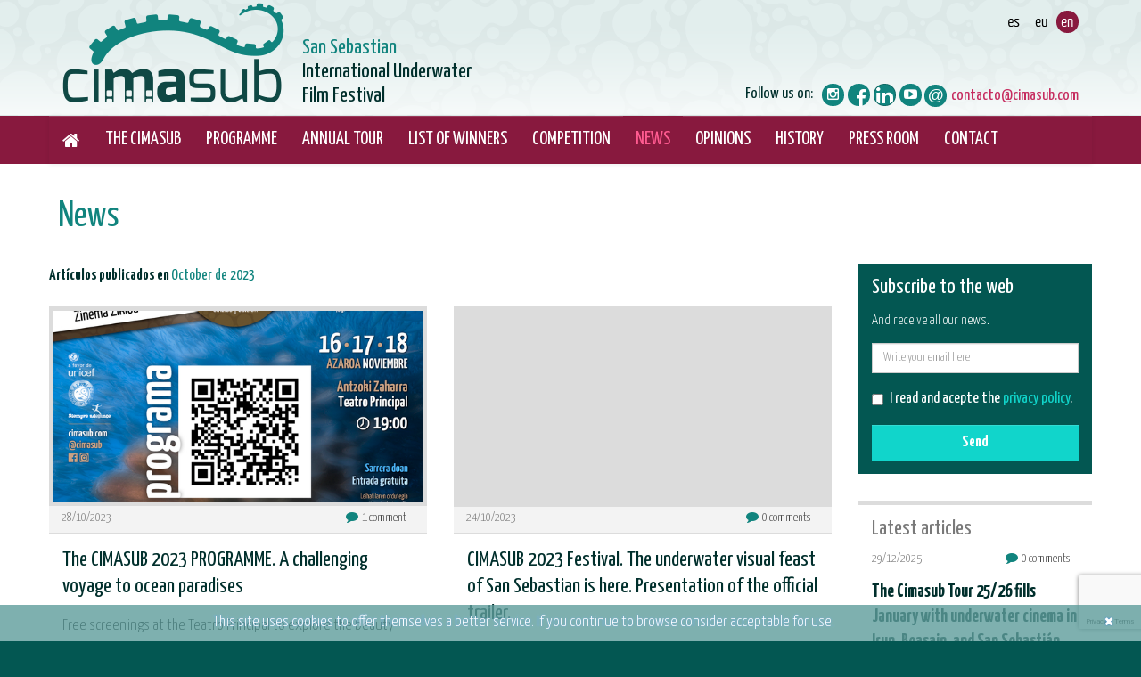

--- FILE ---
content_type: text/html; charset=UTF-8
request_url: https://ciclo.subacuaticasrealsociedad.com/news/olds/2023/10
body_size: 14994
content:

    <!DOCTYPE html>
    <!--[if lt IE 7]>      <html class="no-js lt-ie9 lt-ie8 lt-ie7" lang="en"> <![endif]-->
    <!--[if IE 7]>         <html class="no-js lt-ie9 lt-ie8" lang="en"> <![endif]-->
    <!--[if IE 8]>         <html class="no-js lt-ie9" lang="en"> <![endif]-->
    <!--[if gt IE 8]><!--> <html class="no-js" lang="en"> <!--<![endif]-->
<head>
    <meta charset="utf-8">
    <meta http-equiv="X-UA-Compatible" content="IE=edge,chrome=1">
    <meta name="viewport" content="width=device-width, initial-scale=1">
    <title>News | CIMASUB - Ciclo Internacional de Cine Submarino de Donostia – San Sebastián</title>
	                          <meta content='News' property='og:title'/>
                    <meta content='https://ciclo.subacuaticasrealsociedad.com/news' property='og:url'/>
                    <meta content='CIMASUB - San Sebastian International Underwater Film Festival' property='og:site_name'/>
                    <meta content='News' property='og:description'/>
                    <meta content='website' property='og:type'/>
                            <meta name="twitter:card" content="summary" />
                    <meta name="twitter:title" content="News" />
                    <meta name="twitter:description" content="News" />
                
                <meta name="description" content=" " />
        <meta name="keywords" content="" />
        

    <meta name="robots" content="INDEX,FOLLOW" />

    <link rel="shortcut icon" href="https://ciclo.subacuaticasrealsociedad.com/favicon.ico" type="image/x-icon" />

                                                                                                                                                                                                                                                                                                                                                                                                                                                                                                                                                                                                                                                                                                                                                                                                                                                                                                                                                                                                                                                                                                                                                                                                                                                                                                                                                                                                                                                                                                                                                                                                                                                                                                                                                                                                                                                                                                                                                                                                                                                                                                                                                                                                                                                                                                                                                                                                                                                                                                                                                                                                                                                                                                                                                                                                                                                                                                                                                                                                                                                                                                                                                                                                                                                                                                                                                                                                                                                                                                                                                                                                                                                                                                                                                                                                                                                                                                                                                                                                                                                                                                                                                                                                                                                                                                                                                                                                                                                                                                                                                                                                                                                                                                                                                                                                                                                                                                                                                                                                                                                                                                                                                                                                                                                                                                                                                                                                                                                                                                                                                                                                                                                                                                                                                                                                                                                                                                                                                                                                                                                                                                                                                                                                                                                                                                                                                                                                                                                                                                                                                                                                                                                                                                                                                                                                                                                                                                                                                                                                                                                                                                                                                                                                                                                                                                                                                                                                                                                                                                                                                                                                                                                                                                                                                                                                                                                                                                                                                                                                                                                                                                                                                                                                                                                                                                                                                                                                                                                                                                                                                                                                                                                                                                                                                                                                                                                                                                                                                                                                                                                                                                                                                                                                                                                                                                                                                                                                                                                                                                                                                                                                                                                                                                                                                                                                                                                                                                                                                                                                                                                                                                                                                                                                                                                                                                                                                                                                                                                                                                                                                                                                                                                                                                                                                                                                                                                                                                                                                                                                                                                                                                                                                                                                                        
    <link rel="alternate" hreflang="es" href="https://ciclo.subacuaticasrealsociedad.com/noticias" /><link rel="alternate" hreflang="eu" href="https://ciclo.subacuaticasrealsociedad.com/berriak" />            <!-- RECAPTCHA 3 -->
        <script src="https://www.google.com/recaptcha/api.js?render=6Le0ju0ZAAAAAHIMa-Qv_sQTxMSmXJ3LwlBp0wYx"></script>
    
                                                <link href="https://ciclo.subacuaticasrealsociedad.com/css/plugins/jquery-ui/smoothness/jquery-ui.min.css" rel='stylesheet' type='text/css' media='all' />
                                <link href="https://ciclo.subacuaticasrealsociedad.com/css/plugins/jquery.colorbox/colorbox.css" rel='stylesheet' type='text/css' media='all' />
                                <link href="https://ciclo.subacuaticasrealsociedad.com/css/bootstrap.min.css" rel='stylesheet' type='text/css' media='all' />
                                <link href="https://ciclo.subacuaticasrealsociedad.com/css/bootstrap-theme.min.css" rel='stylesheet' type='text/css' media='all' />
                                <link href="https://ciclo.subacuaticasrealsociedad.com/css/font-awesome.min.css" rel='stylesheet' type='text/css' media='all' />
                                <link href="https://ciclo.subacuaticasrealsociedad.com/css/bootstrap-social.css" rel='stylesheet' type='text/css' media='all' />
                                <link href="https://ciclo.subacuaticasrealsociedad.com/css/main.css" rel='stylesheet' type='text/css' media='all' />
                                <link href="https://ciclo.subacuaticasrealsociedad.com/css/../temas/nav-top-secondary-nav-left/css/estilos.css" rel='stylesheet' type='text/css' media='all' />
                                <link href="https://ciclo.subacuaticasrealsociedad.com/css/../temas/nav-top-secondary-nav-left/css/print.css" rel='stylesheet' type='text/css' media='print' />
            	
                                            <script src='https://ciclo.subacuaticasrealsociedad.com/js/jquery-1.9.1.min.js'></script>
                                                <script src='https://ciclo.subacuaticasrealsociedad.com/js/modernizr-2.6.2.min.js'></script>
                                                <script src='https://ciclo.subacuaticasrealsociedad.com/js/_init_public.js'></script>
                        	
        <!--[if lte IE 9]>
    <script src='http://ie7-js.googlecode.com/svn/version/2.1(beta4)/IE9.js'></script>
    <script src='http://css3-mediaqueries-js.googlecode.com/svn/trunk/css3-mediaqueries.js'></script>
    <![endif]-->
</head>


<body class="safari " itemscope itemtype="http://schema.org/CollectionPage">

    <div id="info-cookies" class="col-xs-12">
        <div class="close col-xs-1 pull-right text-right"><a href="#">&times;</a></div>
        <div class="info pull-left col-xs-11">
            <p>This site uses cookies to offer themselves a better service. If you continue to browse consider acceptable for use.</p>
        </div>
    </div>

<div id="header-bg" class="container-fluid">
        <div class=" hidden-sm hidden-md hidden-lg  social-contact">
        <div class="row">
            <div id="social-langs" class="container-fluid">
                <div class="socials pull-left">
                    <ul>
						
						                                                    <li><a href="https://www.instagram.com/cimasub/" target="_blank" class="" title="Instagram" data-toggle="tooltip" data-placement="bottom"><i class="fa fa-instagram"></i></a></li>
                        						                            <li><a href="https://www.facebook.com/CimasubSanSebastian/" target="_blank" class="facebook" title="Facebook" data-toggle="tooltip" data-placement="bottom"><i class="fa fa-facebook"></i></a></li>
                                                                            <li><a href="https://www.linkedin.com/company/cimasub-ciclo-internacional-de-cine-submarino-de-donostia-san-sebastian" target="_blank" class="btn btn-social-icon btn-linkedin btn-xs" title="Linkedin" data-toggle="tooltip" data-placement="bottom"><i class="fa fa-linkedin"></i></a></li>
                                                                            <li><a href="https://www.youtube.com/@cimasub_donostia" target="_blank" class="" title="Youtube" data-toggle="tooltip" data-placement="bottom"><i class="fa fa-youtube-play"></i></a></li>
                                                                                                                                                                    </ul>
                </div>
              

                                    <nav id="langs" class="pull-right">
                        <ul>
                                                        <li class="es  first "><a  href="noticias" title="Castellano" data-toggle="tooltip" data-placement="bottom"><img src="https://ciclo.subacuaticasrealsociedad.com/temas/nav-top-secondary-nav-left/img/header/idioma_es.png" /></a></li>
                                            <li class="eu   "><a  href="berriak" title="Euskara" data-toggle="tooltip" data-placement="bottom"><img src="https://ciclo.subacuaticasrealsociedad.com/temas/nav-top-secondary-nav-left/img/header/idioma_eu.png" /></a></li>
                                            <li class="en selected  last"><abbr url="news" title="Current language: English" data-toggle="tooltip" data-placement="bottom"><img src="https://ciclo.subacuaticasrealsociedad.com/temas/nav-top-secondary-nav-left/img/header/idioma_sel_en.png" /></abbr></li>
                                            </ul>
                    </nav>
                                
                <div class="clearfix"></div>
           </div>
        </div>
    </div>

<script type="text/javascript">
function googleTranslateElementInit() {
  new google.translate.TranslateElement({pageLanguage:'en', includedLanguages: "fr,en,it",layout: google.translate.TranslateElement.InlineLayout.SIMPLE,autoDisplay: false}, 'google_translate_element');


}

function getCookie(cname) {
    var name = cname + "=";
    var ca = document.cookie.split(';');
    for(var i = 0; i < ca.length; i++) {
        var c = ca[i];
        while (c.charAt(0) == ' ') {
            c = c.substring(1);
        }
        if (c.indexOf(name) == 0) {
            return c.substring(name.length, c.length);
        }
    }
    return "";
}

    $( document ).ready(function() {

      
       
           var url = "https://translate.google.com/translate_a/element.js?cb=googleTranslateElementInit";
            $.getScript(url);  

       var idioma = "en";
        var ruta= "https://ciclo.subacuaticasrealsociedad.com/temas/nav-top-secondary-nav-left/img/header/";
        $( "#langs ul li."+idioma ).addClass('selected');
        $( "#langs ul li."+idioma ).find('img').attr("src",ruta+"idioma_sel_"+idioma+".png");



        
       $( "#langs a.google-trans" ).click(function(e) {

           var url = "https://translate.google.com/translate_a/element.js?cb=googleTranslateElementInit";
            $.getScript(url);  

            e.preventDefault();
          
            $('#langs a.google-trans').removeClass('select');
            var lang= $(this).attr('data-final');
            var idioma_rel= $(this).parent('li').attr('rel');
            $(this).addClass('select');
            var ruta= "https://ciclo.subacuaticasrealsociedad.com/temas/nav-top-secondary-nav-left/img/header/";


            $('#langs li.selected').removeClass('selected');
            $('#langs li abbr').addClass('linkable');
            document.cookie = "lang="+idioma_rel; 


            var frame = jQuery('.goog-te-menu-frame:first');
           

                $( "#langs ul li a" ).each(function( index ) {
                 var idioma_an= $(this).parent('li').attr('rel');

                 $(this).find('img').attr("src",ruta+"idioma_"+idioma_an+".png");

            });

              $(this).find('img').attr("src",ruta+"idioma_sel_"+idioma_rel+".png");

               setTimeout(function(){

                $( "#langs ul li abbr" ).each(function( index ) {
                 var idioma_an= $(this).parent('li').attr('rel');
                  $(this).find('img').attr("src",ruta+"idioma_"+idioma_an+".png");
               
            });

            }, 2);


            frame.contents().find('.goog-te-menu2-item span.text:contains('+lang+')').click();
                setTimeout(function(){

                $( "#langs ul li a" ).each(function( index ) {
                 var idioma_an= $(this).parent('li').attr('rel');

            });

            }, 5000);

               setTimeout(function(){

                $( "#langs ul li abbr" ).each(function( index ) {
                 var idioma_an= $(this).parent('li').attr('rel');
               // console.log(idioma_an);
                 //$(this).text(idioma_an);
            });

            }, 5000);
             $('body').append('<form method="get" ><input type="hidden" name="lang" value = "'+lang+'"/></form>')
 
        });
       /********Si el cajetin esta activo*************************************/

          window.setInterval(function(){
             var lang = $(".goog-te-menu-value span:first").text();
             var user_i="";
             if(lang=="inglés"){
                user_i= "en";
             }
              if(lang=="francés"){
                user_i= "fr";
             }
              if(lang=="italiano"){
                user_i= "it";
             }

             if(user_i != ""){
              $('#langs li.selected').removeClass('selected');
             $('#langs li abbr').addClass('linkable');
             var ruta= "https://ciclo.subacuaticasrealsociedad.com/temas/nav-top-secondary-nav-left/img/header/";
             $( "#langs ul li a" ).each(function( index ) {
                 var idioma_an= $(this).parent('li').attr('rel');

                 $(this).find('img').attr("src",ruta+"idioma_"+idioma_an+".png");
        
            });
            $( "#langs ul li abbr" ).each(function( index ) {
                 var idioma_an= $(this).parent('li').attr('rel');
                  $(this).find('img').attr("src",ruta+"idioma_"+idioma_an+".png");
               
            });

             
             if( $('#langs ul li').hasClass(user_i)){
                $('#langs ul').find('li.'+user_i+' a').addClass('select');
                $('#langs ul').find('li.'+user_i).find('img').attr("src",ruta+"idioma_sel_"+user_i+".png");
             }
          }
            
        },5000);

          
    

 /***********************************************************/

       $( "#langs a.no-google" ).click(function(e) {
                $user_i="";
                   $(".goog-logo-link").empty();
              
                var idioma_an= $(this).parent('li').attr('rel');
                $(this).parent('li').addClass('selected');
                $(this).find('img').attr("src",ruta+"idioma_sel"+idioma_an+".png");
              
        });
         $( "#langs abbr" ).click(function(e) {
             
                var url = $(this).attr('url');
               location.reload(url);

           });

           //Si tiene menu secundario en mobil que se desplace hasta el título           
           if(typeof $("ul.menu_nivel2").html() !== 'undefined' && ($(window).width() < 500) ) {
                $('html, body').animate({
                    scrollTop: ($(".menu_nivel2 li:last-of-type").offset().top+40)
                }, 2000);
           }
        
    });
  

</script>


<div id="google_translate_element" style="display: none "  ></div>
    
    <header class="container">
        <div id="logo" class="col-xs-12 col-lg-7 col-md-7 col-sm-8 row pull-left">
    

                                    <a href="https://ciclo.subacuaticasrealsociedad.com/home">
                            <img class="img-responsive hidden-lg hidden-md hidden-sm " src="https://ciclo.subacuaticasrealsociedad.com/img/logo.png" alt="CIMASUB - Ciclo Internacional de Cine Submarino de Donostia – San Sebastián" />
				 <img class="img-responsive  hidden-xs " src="https://ciclo.subacuaticasrealsociedad.com/img/logo.png" alt="CIMASUB - Ciclo Internacional de Cine Submarino de Donostia – San Sebastián" />
				<span class="title-span"> <span>San Sebastian </span><br/> International Underwater<br/> Film Festival </span>                           </a>
                                </div>
        <div class="right pull-right col-xs-12 col-lg-5 col-md-6 col-sm-4 header-socials">

                
				
       
            
          
		           
                <nav id="langs" class="pull-right hidden-xs">
                    <ul>
                                            <li rel="es" class="es  first   "><a  href="noticias" title="Castellano" data-toggle="tooltip" data-placement="bottom"><img src="https://ciclo.subacuaticasrealsociedad.com/temas/nav-top-secondary-nav-left/img/header/idioma_es.png" /></a></li>
                                            <li rel="eu" class="eu     "><a  href="berriak" title="Euskara" data-toggle="tooltip" data-placement="bottom"><img src="https://ciclo.subacuaticasrealsociedad.com/temas/nav-top-secondary-nav-left/img/header/idioma_eu.png" /></a></li>
                                            <li rel="en" class="en selected  last  "><abbr url="news"  title="Current language: English" data-toggle="tooltip" data-placement="bottom"><img src="https://ciclo.subacuaticasrealsociedad.com/temas/nav-top-secondary-nav-left/img/header/idioma_sel_en.png" /></abbr></li>
                                        </ul>
                </nav>
                
              
            </span>
            <div class="clearfix"></div>
            <div class="float_right social-contact">
                    <address class="pull-right">
                                                <span class="mail"><i class="arroba"></i><a href="mailto:contacto@cimasub.com">contacto@cimasub.com</a></span>
                    </address>
                    <div class="socials pull-right hidden-xs">
                        <p>Follow us on:</p>
                        <ul>
                            
                                                                                        <li><a href="https://www.instagram.com/cimasub/" target="_blank" class=" btn-instagram" title="Instagram" data-toggle="tooltip" data-placement="bottom"><i class="fa fa-instagram"></i></a></li>
                                                                                        <li><a href="https://www.facebook.com/CimasubSanSebastian/" target="_blank" class="facebook   " title="Facebook" data-toggle="tooltip" data-placement="bottom"><i class="fa fa-facebook"></i></a></li>
                                                                                        <li><a href="https://www.linkedin.com/company/cimasub-ciclo-internacional-de-cine-submarino-de-donostia-san-sebastian" target="_blank" class="btn btn-social-icon btn-linkedin btn-xs" title="Linkedin" data-toggle="tooltip" data-placement="bottom"><i class="fa fa-linkedin"></i></a></li>
                                                                                        <li><a href="https://www.youtube.com/@cimasub_donostia" target="_blank" class=" " title="Youtube" data-toggle="tooltip" data-placement="bottom"><i class="fa  fa-youtube-play"></i></a></li>
                                                                                    
                                                                                                            </ul>
                    </div>
            </div>

			
        </div>
    </header>
</div>
<div id="main-nav-bg" class="container-fluid">
    <nav id="main-nav" class="navbar navbar-default container en">
        <div class="navbar-header">
            <button type="button" class="navbar-toggle collapsed" data-toggle="collapse" data-target="#main-nav-menu">
                <span class="sr-only">Mostrar/ocultar navegación</span>
				<span class="icon-bar"></span>
				<span class="icon-bar"></span>
				<span class="icon-bar"></span>
			</button>
			<span class="txt-bar hidden-sm hidden-md hidden-lg">Section menu</span>
        </div>
        <div class="collapse navbar-collapse" id="main-nav-menu">
            <ul class="nav navbar-nav">
                                        <li class="">
                    <a href="https://ciclo.subacuaticasrealsociedad.com/home"><span><i class="fa fa-home"></i></span></a>
                </li>
                            <li class="">
                    <a href="https://ciclo.subacuaticasrealsociedad.com/the-cimasub">The CIMASUB</a>
                </li>
                            <li class="">
                    <a href="https://ciclo.subacuaticasrealsociedad.com/programme">Programme</a>
                </li>
                            <li class="">
                    <a href="https://ciclo.subacuaticasrealsociedad.com/annual-tour">Annual Tour</a>
                </li>
                            <li class="">
                    <a href="list-of-winners-2025">List of winners</a>
                </li>
                            <li class="">
                    <a href="https://ciclo.subacuaticasrealsociedad.com/competition">COMPETITION</a>
                </li>
                            <li class="active">
                    <a href="https://ciclo.subacuaticasrealsociedad.com/news">News</a>
                </li>
                            <li class="">
                    <a href="https://ciclo.subacuaticasrealsociedad.com/opinions">Opinions</a>
                </li>
                            <li class="">
                    <a href="https://ciclo.subacuaticasrealsociedad.com/history">History</a>
                </li>
                            <li class="">
                    <a href="https://ciclo.subacuaticasrealsociedad.com/press-room">Press Room</a>
                </li>
                            <li class="">
                    <a href="https://ciclo.subacuaticasrealsociedad.com/contact">Contact</a>
                </li>
                        </ul>
        </div>
    </nav>
</div>
<div id="section-bg" class=" shareable-class container-fluid">
<section class="fixed-blog have-menu" itemscope itemtype="http://schema.org/Blog">
    <div class="container">

        
        
       

        <h1  itemprop="name">News        </h1>
		

        
                <div class="content-section col-xs-12 col-sm-7 col-md-8 col-lg-9">
            <div class="row tipo_fixed-blog">
			                 <script>
    function IgualarAlturaLateralesArticulos(contenedor_todo,contenedor_lateral_1,contenedor_lateral_2){

        $('#content-articles').children(contenedor_todo).children('.thumbnail').each(function(){
            var h_1 = $(this).children('.row').children(contenedor_lateral_1).innerHeight();
            var h_2 = $(this).children('.row').children(contenedor_lateral_2).innerHeight();
            var h_Final = (h_1 >= h_2) ? h_1 : h_2;

            $(this).children('.row').children(contenedor_lateral_1).innerHeight(h_Final);
            $(this).children('.row').children(contenedor_lateral_2).innerHeight(h_Final);
        })
    }

    function IgualarAlturasArticles(contenedor_todo,contenedor_lateral_1,contenedor_lateral_2){
        var h_Article = 0;
        $('#content-articles').children(contenedor_todo).children('.thumbnail').each(function(){
            if($(this).innerHeight() > h_Article){
                h_Article = $(this).innerHeight();
            }
        });

        if(h_Article > 0){
            $('#content-articles').children(contenedor_todo).children('.thumbnail').each(function(){
               $(this).innerHeight(h_Article);
            });
        }

        $('#content-articles').children(contenedor_todo).children('.thumbnail').each(function(){
            if(!$(this).parent().hasClass('img-top')) {
                var h_1 = $(this).children('.row').children(contenedor_lateral_1).innerHeight();
                var h_2 = $(this).children('.row').children(contenedor_lateral_2).innerHeight();
                var h_Final = (h_1 >= h_2) ? h_1 : h_2;

                if (h_Final < h_Article) {
                    h_Final = h_Article;
                }

                $(this).children('.row').children(contenedor_lateral_1).innerHeight(h_Final);
                $(this).children('.row').children(contenedor_lateral_2).innerHeight(h_Final);
            }
        })


    }

    $(document).ready(function(){
                $('a[rel="gallery"]').colorbox({
            maxWidth:'95%',
            maxHeight:'95%'
        });

                setTimeout(IgualarAlturaLateralesArticulos('article.img-right.cols-1','.img','.text'),500);
        setTimeout(IgualarAlturaLateralesArticulos('article.img-left.cols-1','.img','.text'),500);
        setTimeout(IgualarAlturaLateralesArticulos('article.img-right.cols-1','.video','.text'),500);
        setTimeout(IgualarAlturaLateralesArticulos('article.img-left.cols-1','.video','.text'),500);

                setTimeout(IgualarAlturasArticles('article.cols-2','.img','.text'),500);
        setTimeout(IgualarAlturasArticles('article.cols-3','.img','.text'),500);
        setTimeout(IgualarAlturasArticles('article.cols-4','.img','.text'),500);

        $(window).resize(function(){
            setTimeout(IgualarAlturaLateralesArticulos('article.img-right.cols-1','.img','.text'),500);
            setTimeout(IgualarAlturaLateralesArticulos('article.img-left.cols-1','.img','.text'),500);
            setTimeout(IgualarAlturaLateralesArticulos('article.img-right.cols-1','.video','.text'),500);
            setTimeout(IgualarAlturaLateralesArticulos('article.img-left.cols-1','.video','.text'),500);

            setTimeout(IgualarAlturasArticles('article.cols-2','.img','.text'),500);
            setTimeout(IgualarAlturasArticles('article.cols-3','.img','.text'),500);
            setTimeout(IgualarAlturasArticles('article.cols-4','.img','.text'),500);
        })
    })
</script><p class="complementary">Artículos publicados en <strong>October de 2023</strong></p>
<div class="clearfix"></div>
<span itemprop="text">
<div class="hidden-lg hidden-sm hidden-md ">
</div>
<div class="hidden-xs visible-lg visible-sm visible-md ">
</div>
</span><div class="clearfix"></div>
 
<div class="clearfix"></div>
 
    <div id="content-articles" class="row ">
        			
            <article  class="list-two-cols-img-top col-xs-12 col-sm-6 col-md-6  img-top cols-2  first " itemscope itemtype="http://schema.org/BlogPosting" >
                <div class="col-xs-12 ">
                    <div class="row">
                                                                <div class="thumbnail  img col-xs-12">
                            <a href="https://ciclo.subacuaticasrealsociedad.com/the-cimasub-2023-programme-a-challenging-voyage-to-ocean-paradises" itemprop="image" itemscope itemtype="http://schema.org/ImageObject">
                                <img src="https://ciclo.subacuaticasrealsociedad.com/cache/secciones-publicas/2023/10/28/2023-10-28-programa-cimasub_cr_4w_3h.jpg" alt="" itemprop="contentUrl">
                            </a>
                        </div>
                                            <div class="text col-xs-12">
                                                    <div class="info col-xs-12">
                                                            <time class="data pull-left" datetime="2023-10-28" itemprop="datePublished">28/10/2023</time>
                                                            <span class="comments pull-right"><i class="fa fa-comment"></i><span itemprop="commentCount">1</span> comment</span>
                                                        </div>
                                                                            <div class="texts col-xs-12">
                                <h2  itemprop="name"><a href="https://ciclo.subacuaticasrealsociedad.com/the-cimasub-2023-programme-a-challenging-voyage-to-ocean-paradises" itemprop="url">The CIMASUB 2023 PROGRAMME. A challenging voyage to ocean paradises</a></h2>
                                <p itemprop="description">Free screenings at the Teatro Principal to explore the beauty and challenges of the world's seas.
To find out all...</p>                                                        </div>
                    </div>
                                                </div>
            </article>
        			
            <article  class="list-two-cols-img-top col-xs-12 col-sm-6 col-md-6  img-top cols-2   last" itemscope itemtype="http://schema.org/BlogPosting" >
                <div class="col-xs-12 ">
                    <div class="row">
                                            <div class="video col-xs-12 embed-responsive embed-responsive-16by9" itemprop="video"><iframe src="https://www.youtube.com/embed/7yKvquGfeTw?modestbranding=1&wmode=transparent&hd=1&rel=0&showinfo=0&fs=1" width="1,170" height="878" frameborder="0" wmode="Opaque" allowfullscreen webkitallowfullscreen mozallowfullscreen></iframe></div>
                                                                <div class="text col-xs-12">
                                                    <div class="info col-xs-12">
                                                            <time class="data pull-left" datetime="2023-10-24" itemprop="datePublished">24/10/2023</time>
                                                            <span class="comments pull-right"><i class="fa fa-comment"></i><span itemprop="commentCount">0</span> comments</span>
                                                        </div>
                                                                            <div class="texts col-xs-12">
                                <h2  itemprop="name"><a href="https://ciclo.subacuaticasrealsociedad.com/cimasub-2023-festival-the-underwater-visual-feast-of-san-sebastian-is-here-presentation-of-the-official-trailer" itemprop="url">CIMASUB 2023 Festival. The underwater visual feast of San Sebastian is here. Presentation of the official trailer.</a></h2>
                                <p itemprop="description">The 47th edition of the International Underwater Film Series provides a unique opportunity to explore the beauty and...</p>                                                        </div>
                    </div>
                                                </div>
            </article>
        			
            <article  class="list-two-cols-img-top col-xs-12 col-sm-6 col-md-6  img-top cols-2  first " itemscope itemtype="http://schema.org/BlogPosting" >
                <div class="col-xs-12 ">
                    <div class="row">
                                                                <div class="thumbnail  img col-xs-12">
                            <a href="https://ciclo.subacuaticasrealsociedad.com/padi-new-sponsor-of-cimasub" itemprop="image" itemscope itemtype="http://schema.org/ImageObject">
                                <img src="https://ciclo.subacuaticasrealsociedad.com/cache/secciones-publicas/2023/10/19/padi-cimasub_cr_4w_3h.jpg" alt="" itemprop="contentUrl">
                            </a>
                        </div>
                                            <div class="text col-xs-12">
                                                    <div class="info col-xs-12">
                                                            <time class="data pull-left" datetime="2023-10-19" itemprop="datePublished">19/10/2023</time>
                                                            <span class="comments pull-right"><i class="fa fa-comment"></i><span itemprop="commentCount">0</span> comments</span>
                                                        </div>
                                                                            <div class="texts col-xs-12">
                                <h2  itemprop="name"><a href="https://ciclo.subacuaticasrealsociedad.com/padi-new-sponsor-of-cimasub" itemprop="url">PADI new sponsor of CIMASUB</a></h2>
                                <p itemprop="description">The International Underwater Film Series, CIMASUB, announces a major collaboration with the renowned organisation...</p>                                                        </div>
                    </div>
                                                </div>
            </article>
        			
            <article  class="list-two-cols-img-top col-xs-12 col-sm-6 col-md-6  img-top cols-2   last" itemscope itemtype="http://schema.org/BlogPosting" >
                <div class="col-xs-12 ">
                    <div class="row">
                                                                <div class="thumbnail  img col-xs-12">
                            <a href="https://ciclo.subacuaticasrealsociedad.com/official-list-of-winners-of-cimasub-2023" itemprop="image" itemscope itemtype="http://schema.org/ImageObject">
                                <img src="https://ciclo.subacuaticasrealsociedad.com/cache/secciones-publicas/2023/10/10/2023-10-10-palmares-cimasub-2023_cr_4w_3h.jpg" alt="" itemprop="contentUrl">
                            </a>
                        </div>
                                            <div class="text col-xs-12">
                                                    <div class="info col-xs-12">
                                                            <time class="data pull-left" datetime="2023-10-12" itemprop="datePublished">12/10/2023</time>
                                                            <span class="comments pull-right"><i class="fa fa-comment"></i><span itemprop="commentCount">1</span> comment</span>
                                                        </div>
                                                                            <div class="texts col-xs-12">
                                <h2  itemprop="name"><a href="https://ciclo.subacuaticasrealsociedad.com/official-list-of-winners-of-cimasub-2023" itemprop="url">Official list of winners of CIMASUB 2023</a></h2>
                                <p itemprop="description">The 47th edition of the International Underwater Film Series of Donostia - San Sebastian (CIMASUB) brings us an...</p>                                                        </div>
                    </div>
                                                </div>
            </article>
        			
            <article  class="list-two-cols-img-top col-xs-12 col-sm-6 col-md-6  img-top cols-2  first " itemscope itemtype="http://schema.org/BlogPosting" >
                <div class="col-xs-12 ">
                    <div class="row">
                                                                <div class="thumbnail  img col-xs-12">
                            <a href="https://ciclo.subacuaticasrealsociedad.com/zumaia-last-stop-on-the-cimasub-tour-202223" itemprop="image" itemscope itemtype="http://schema.org/ImageObject">
                                <img src="https://ciclo.subacuaticasrealsociedad.com/upload/secciones-publicas/2023/10/04/2023-08-31-carteles-octubre-cimasub-zumaia-16bits_recorte_col-3.jpg" alt="" itemprop="contentUrl">
                            </a>
                        </div>
                                            <div class="text col-xs-12">
                                                    <div class="info col-xs-12">
                                                            <time class="data pull-left" datetime="2023-10-10" itemprop="datePublished">10/10/2023</time>
                                                            <span class="comments pull-right"><i class="fa fa-comment"></i><span itemprop="commentCount">0</span> comments</span>
                                                        </div>
                                                                            <div class="texts col-xs-12">
                                <h2  itemprop="name"><a href="https://ciclo.subacuaticasrealsociedad.com/zumaia-last-stop-on-the-cimasub-tour-202223" itemprop="url">ZUMAIA, last stop on the CIMASUB TOUR 2022/23</a></h2>
                                <p itemprop="description">The long-awaited International Underwater Film Series culminates its exciting journey in ZUMAIA. On 18 October at...</p>                                                        </div>
                    </div>
                                                </div>
            </article>
        			
            <article  class="list-two-cols-img-top col-xs-12 col-sm-6 col-md-6  img-top cols-2   last" itemscope itemtype="http://schema.org/BlogPosting" >
                <div class="col-xs-12 ">
                    <div class="row">
                                            <div class="video col-xs-12 embed-responsive embed-responsive-16by9" itemprop="video"><iframe src="https://www.youtube.com/embed/IkKkBA5cF5w?modestbranding=1&wmode=transparent&hd=1&rel=0&showinfo=0&fs=1" width="1,170" height="878" frameborder="0" wmode="Opaque" allowfullscreen webkitallowfullscreen mozallowfullscreen></iframe></div>
                                                                <div class="text col-xs-12">
                                                    <div class="info col-xs-12">
                                                            <time class="data pull-left" datetime="2023-10-05" itemprop="datePublished">05/10/2023</time>
                                                            <span class="comments pull-right"><i class="fa fa-comment"></i><span itemprop="commentCount">0</span> comments</span>
                                                        </div>
                                                                            <div class="texts col-xs-12">
                                <h2  itemprop="name"><a href="https://ciclo.subacuaticasrealsociedad.com/footagefilm-joins-cimasub-as-official-sponsor" itemprop="url">FOOTAGE.FILM joins CIMASUB as official sponsor</a></h2>
                                <p itemprop="description">CIMASUB is pleased to announce an exciting addition to its growing family of partners. The prestigious company...</p>                                                        </div>
                    </div>
                                                </div>
            </article>
            </div>
    <div class="clearfix"></div>

<div class="clearfix"></div>
<div class="clearfix"></div>            </div>
        </div>

        <aside id="aside-blog" class="col-lg-3 col-md-4 col-sm-5 col-xs-12">
    <script>
    $(document).ready(function(){
        $('#blog-subscription a#politica').on('click',function(e){
            e.preventDefault();
            title = 'Privacy policy';
            html = '<p>In compliance with the provisions of Law 15/1999, of December 13, of Protection of Personal Data, CIMASUB - Ciclo Internacional de Cine Submarino de Donostia – San Sebastián ensures security and confidentiality of the data here.</p>';
            clase = 'info';
            buttons = {
                'Accept' : {
                    'clase'  : 'info',
                    'accion' : 'close'
                }
            }

            launch_modal_alert(title,html,clase,buttons);
        })

            })
</script>
<div id="blog-subscription" class="block col-xs-12">
        <h2>Subscribe to the web</h2>
    <p>And receive all our news.</p>
    <form id="form-blog-subscription" method="post" action="/news/olds/2023/10" class="form-horizontal"   data-recaptcha="subscription_aside" data-sitekey="6Le0ju0ZAAAAAHIMa-Qv_sQTxMSmXJ3LwlBp0wYx"  >
        <input type="hidden" id="form_subscription_block" name="form_subscription_block" value="1" />
        <div class="form-group">
            <label class="sr-only" for="form_mail">E-mail</label>
            <div class="col-xs-12">
                <input type="email" name="form[mail]" id="form_mail" value="" required="required" placeholder="Write your email here" class="form-control" />
            </div>
        </div>
        <div class="form-group">
            <div class="col-xs-12">
                <div class="checkbox">
                    <label for="form_aceptar">
                        <input type="checkbox" id="form_aceptar" name="form[aceptar]" value="1" required="required" />
                        I read and acepte the <a href="#" id="politica">privacy policy</a>.                    </label>
                </div>
            </div>
        </div>
        <button type="submit" class="btn btn-default col-xs-12">Send</button>
    </form>
</div>    <div id="lasts-posts" class="block col-xs-12">
    <h2>Latest articles</h2>
    <ul>
                <li class="first ">
            <div class="info">
                <span class="data pull-left">29/12/2025</span>
                <span class="comments pull-right"><i class="fa fa-comment"></i>0 comments</span>
            </div>
            <div class="clearfix"></div>
            <a href="https://ciclo.subacuaticasrealsociedad.com/the-cimasub-tour-2526-fills-january-with-underwater-cinema-in-irun-beasain-and-san-sebastian">The Cimasub Tour 25/26 fills January with underwater cinema in Irun, Beasain, and San Sebastián.</a>
        </li>
            <li class=" ">
            <div class="info">
                <span class="data pull-left">26/12/2025</span>
                <span class="comments pull-right"><i class="fa fa-comment"></i>0 comments</span>
            </div>
            <div class="clearfix"></div>
            <a href="https://ciclo.subacuaticasrealsociedad.com/from-the-achievements-of-2025-to-an-unforgettable-2026-towards-the-50th-anniversary">From the achievements of 2025 to an unforgettable 2026: Towards the 50th anniversary</a>
        </li>
            <li class=" ">
            <div class="info">
                <span class="data pull-left">27/11/2025</span>
                <span class="comments pull-right"><i class="fa fa-comment"></i>0 comments</span>
            </div>
            <div class="clearfix"></div>
            <a href="https://ciclo.subacuaticasrealsociedad.com/cimasub-kicks-off-its-2526-tour-in-eibar">Cimasub kicks off its 25/26 Tour in Eibar</a>
        </li>
            <li class=" ">
            <div class="info">
                <span class="data pull-left">17/11/2025</span>
                <span class="comments pull-right"><i class="fa fa-comment"></i>1 comment</span>
            </div>
            <div class="clearfix"></div>
            <a href="https://ciclo.subacuaticasrealsociedad.com/donostia-embraces-underwater-cinema-once-again-and-makes-cimasub-2025-an-edition-for-the-history-books">Donostia embraces underwater cinema once again and makes CIMASUB 2025 an edition for the history books</a>
        </li>
            <li class=" last">
            <div class="info">
                <span class="data pull-left">11/11/2025</span>
                <span class="comments pull-right"><i class="fa fa-comment"></i>0 comments</span>
            </div>
            <div class="clearfix"></div>
            <a href="https://ciclo.subacuaticasrealsociedad.com/cimasub-2025-three-film-sessions-to-discover-the-truth-about-the-sea">CIMASUB 2025: three film sessions to discover the truth about the sea</a>
        </li>
        </ul>
</div>    <div id="lasts-comments" class="block col-xs-12">
    <h2>Last comments</h2>
    <ul>
                            <li class="first ">
                <div class="info">
                    Julio, 27/11/2025 at 13:53, comments...:                </div>
                <p>Mi  paso por el Cimasub 2025 ha sido algo inolvidable. El cariño con el... <em>(en: <a href="https://ciclo.subacuaticasrealsociedad.com/donostia-embraces-underwater-cinema-once-again-and-makes-cimasub-2025-an-edition-for-the-history-books#comments">Donostia embraces underwater cinema once again and makes CIMASUB 2025 an edition for the history books</a>)</em></p>
            </li>
                        <li class=" ">
                <div class="info">
                    CIMASUB - Ciclo Internacional de Cine Submarino de Donostia – San Sebastián, 16/11/2025 at 19:43, comments...:                </div>
                <p>Hola Maire,
Muchísimas gracias por tu comentario y por acompañarnos ca... <em>(en: <a href="https://ciclo.subacuaticasrealsociedad.com/the-francisco-pizarro-award-from-cimasub-2025-will-go-to-the-ecoactive-museum-ship-mater#comments">The Francisco Pizarro Award from Cimasub 2025 will go to the Ecoactive Museum Ship MATER.</a>)</em></p>
            </li>
                        <li class=" ">
                <div class="info">
                    Maire garagartza, 16/11/2025 at 16:49, comments...:                </div>
                <p>Hola! 
Daros las gracias por organizar cada año Cimasub el cual me enca... <em>(en: <a href="https://ciclo.subacuaticasrealsociedad.com/the-francisco-pizarro-award-from-cimasub-2025-will-go-to-the-ecoactive-museum-ship-mater#comments">The Francisco Pizarro Award from Cimasub 2025 will go to the Ecoactive Museum Ship MATER.</a>)</em></p>
            </li>
                        <li class=" ">
                <div class="info">
                    gpotie@yahoo.com, 14/11/2025 at 08:08, comments...:                </div>
                <p>Tanta gente conmovida por lá salud de los oceanos ???? és maravilloso <em>(en: <a href="https://ciclo.subacuaticasrealsociedad.com/we-now-know-the-winners-of-cimasub-2025-the-sea-takes-centre-stage-once-again-in-an-unforgettable-edition#comments">We now know the winners of CIMASUB 2025! The sea takes centre stage once again in an unforgettable edition.</a>)</em></p>
            </li>
                        <li class=" last">
                <div class="info">
                    Tatiana Rementeria , 02/11/2025 at 20:08, comments...:                </div>
                <p>Me han dicho que es una maravilla y me encantaría poder verlo <em>(en: <a href="https://ciclo.subacuaticasrealsociedad.com/we-now-know-the-winners-of-cimasub-2025-the-sea-takes-centre-stage-once-again-in-an-unforgettable-edition#comments">We now know the winners of CIMASUB 2025! The sea takes centre stage once again in an unforgettable edition.</a>)</em></p>
            </li>
                </ul>
</div>    <script>
    $(document).ready(function(){
                $('#posts-history li.no-data a').on('click',function(e){
            e.preventDefault();
        })

                $('#posts-history li.year > a').on('click',function(e){
            e.preventDefault();
            $(this).parent().toggleClass('active');
            if($(this).children('i.glyphicon').hasClass('glyphicon-triangle-right')){
                $(this).children('i.glyphicon').removeClass('glyphicon-triangle-right').addClass('glyphicon-triangle-bottom');
            }else{
                $(this).children('i.glyphicon').removeClass('glyphicon-triangle-bottom').addClass('glyphicon-triangle-right');
            }

            if($(this).parent().children('ul').hasClass('hide')){
                $(this).parent().children('ul').css({display:'none'}).removeClass('hide').slideToggle();
            }else{
                $(this).parent().children('ul').slideToggle(function(){
                    $(this).parent().children('ul').addClass('hide');
                })
            }

        })
    })
</script>
<div id="posts-history" class="block col-xs-12">
    <h2>Post history</h2>
    <ul class="row">
                <li class="year col-xs-12 active first ">
            <a href="#"><i class="glyphicon glyphicon-triangle-bottom"></i>2025</a>
            <ul class="">
                            <li class="col-xs-6 text-center first ">
                    <a href="https://ciclo.subacuaticasrealsociedad.com/news/olds/2025/1">JAN (1)</a>
                </li>
                            <li class="col-xs-6 text-center last ">
                    <a href="https://ciclo.subacuaticasrealsociedad.com/news/olds/2025/2">FEB (1)</a>
                </li>
                            <li class="col-xs-6 text-center first ">
                    <a href="https://ciclo.subacuaticasrealsociedad.com/news/olds/2025/3">MAR (1)</a>
                </li>
                            <li class="col-xs-6 text-center last ">
                    <a href="https://ciclo.subacuaticasrealsociedad.com/news/olds/2025/4">APR (1)</a>
                </li>
                            <li class="col-xs-6 text-center first ">
                    <a href="https://ciclo.subacuaticasrealsociedad.com/news/olds/2025/5">MAY (2)</a>
                </li>
                            <li class="col-xs-6 text-center last ">
                    <a href="https://ciclo.subacuaticasrealsociedad.com/news/olds/2025/6">JUN (1)</a>
                </li>
                            <li class="col-xs-6 text-center first ">
                    <a href="https://ciclo.subacuaticasrealsociedad.com/news/olds/2025/7">JUL (3)</a>
                </li>
                            <li class="col-xs-6 text-center last ">
                    <a href="https://ciclo.subacuaticasrealsociedad.com/news/olds/2025/8">AUG (4)</a>
                </li>
                            <li class="col-xs-6 text-center first ">
                    <a href="https://ciclo.subacuaticasrealsociedad.com/news/olds/2025/9">SEP (4)</a>
                </li>
                            <li class="col-xs-6 text-center last ">
                    <a href="https://ciclo.subacuaticasrealsociedad.com/news/olds/2025/10">OCT (5)</a>
                </li>
                            <li class="col-xs-6 text-center first ">
                    <a href="https://ciclo.subacuaticasrealsociedad.com/news/olds/2025/11">NOV (4)</a>
                </li>
                            <li class="col-xs-6 text-center last ">
                    <a href="https://ciclo.subacuaticasrealsociedad.com/news/olds/2025/12">DEC (2)</a>
                </li>
                        </ul>
        </li>
            <li class="year col-xs-12   ">
            <a href="#"><i class="glyphicon glyphicon-triangle-right"></i>2024</a>
            <ul class="hide">
                            <li class="col-xs-6 text-center first ">
                    <a href="https://ciclo.subacuaticasrealsociedad.com/news/olds/2024/1">JAN (1)</a>
                </li>
                            <li class="col-xs-6 text-center last ">
                    <a href="https://ciclo.subacuaticasrealsociedad.com/news/olds/2024/2">FEB (1)</a>
                </li>
                            <li class="col-xs-6 text-center first ">
                    <a href="https://ciclo.subacuaticasrealsociedad.com/news/olds/2024/3">MAR (2)</a>
                </li>
                            <li class="col-xs-6 text-center last ">
                    <a href="https://ciclo.subacuaticasrealsociedad.com/news/olds/2024/4">APR (2)</a>
                </li>
                            <li class="col-xs-6 text-center first ">
                    <a href="https://ciclo.subacuaticasrealsociedad.com/news/olds/2024/5">MAY (1)</a>
                </li>
                            <li class="col-xs-6 text-center last ">
                    <a href="https://ciclo.subacuaticasrealsociedad.com/news/olds/2024/6">JUN (1)</a>
                </li>
                            <li class="col-xs-6 text-center first ">
                    <a href="https://ciclo.subacuaticasrealsociedad.com/news/olds/2024/7">JUL (3)</a>
                </li>
                            <li class="col-xs-6 text-center last ">
                    <a href="https://ciclo.subacuaticasrealsociedad.com/news/olds/2024/8">AUG (2)</a>
                </li>
                            <li class="col-xs-6 text-center first ">
                    <a href="https://ciclo.subacuaticasrealsociedad.com/news/olds/2024/9">SEP (5)</a>
                </li>
                            <li class="col-xs-6 text-center last ">
                    <a href="https://ciclo.subacuaticasrealsociedad.com/news/olds/2024/10">OCT (4)</a>
                </li>
                            <li class="col-xs-6 text-center first ">
                    <a href="https://ciclo.subacuaticasrealsociedad.com/news/olds/2024/11">NOV (9)</a>
                </li>
                            <li class="col-xs-6 text-center last ">
                    <a href="https://ciclo.subacuaticasrealsociedad.com/news/olds/2024/12">DEC (2)</a>
                </li>
                        </ul>
        </li>
            <li class="year col-xs-12   ">
            <a href="#"><i class="glyphicon glyphicon-triangle-right"></i>2023</a>
            <ul class="hide">
                            <li class="col-xs-6 text-center first ">
                    <a href="https://ciclo.subacuaticasrealsociedad.com/news/olds/2023/1">JAN (3)</a>
                </li>
                            <li class="col-xs-6 text-center last no-data">
                    <a href="https://ciclo.subacuaticasrealsociedad.com/news/olds/2023/2">FEB</a>
                </li>
                            <li class="col-xs-6 text-center first ">
                    <a href="https://ciclo.subacuaticasrealsociedad.com/news/olds/2023/3">MAR (3)</a>
                </li>
                            <li class="col-xs-6 text-center last ">
                    <a href="https://ciclo.subacuaticasrealsociedad.com/news/olds/2023/4">APR (1)</a>
                </li>
                            <li class="col-xs-6 text-center first ">
                    <a href="https://ciclo.subacuaticasrealsociedad.com/news/olds/2023/5">MAY (2)</a>
                </li>
                            <li class="col-xs-6 text-center last ">
                    <a href="https://ciclo.subacuaticasrealsociedad.com/news/olds/2023/6">JUN (2)</a>
                </li>
                            <li class="col-xs-6 text-center first no-data">
                    <a href="https://ciclo.subacuaticasrealsociedad.com/news/olds/2023/7">JUL</a>
                </li>
                            <li class="col-xs-6 text-center last ">
                    <a href="https://ciclo.subacuaticasrealsociedad.com/news/olds/2023/8">AUG (3)</a>
                </li>
                            <li class="col-xs-6 text-center first ">
                    <a href="https://ciclo.subacuaticasrealsociedad.com/news/olds/2023/9">SEP (2)</a>
                </li>
                            <li class="col-xs-6 text-center last ">
                    <a href="https://ciclo.subacuaticasrealsociedad.com/news/olds/2023/10">OCT (6)</a>
                </li>
                            <li class="col-xs-6 text-center first ">
                    <a href="https://ciclo.subacuaticasrealsociedad.com/news/olds/2023/11">NOV (9)</a>
                </li>
                            <li class="col-xs-6 text-center last ">
                    <a href="https://ciclo.subacuaticasrealsociedad.com/news/olds/2023/12">DEC (2)</a>
                </li>
                        </ul>
        </li>
            <li class="year col-xs-12   ">
            <a href="#"><i class="glyphicon glyphicon-triangle-right"></i>2022</a>
            <ul class="hide">
                            <li class="col-xs-6 text-center first ">
                    <a href="https://ciclo.subacuaticasrealsociedad.com/news/olds/2022/1">JAN (1)</a>
                </li>
                            <li class="col-xs-6 text-center last ">
                    <a href="https://ciclo.subacuaticasrealsociedad.com/news/olds/2022/2">FEB (4)</a>
                </li>
                            <li class="col-xs-6 text-center first no-data">
                    <a href="https://ciclo.subacuaticasrealsociedad.com/news/olds/2022/3">MAR</a>
                </li>
                            <li class="col-xs-6 text-center last ">
                    <a href="https://ciclo.subacuaticasrealsociedad.com/news/olds/2022/4">APR (2)</a>
                </li>
                            <li class="col-xs-6 text-center first ">
                    <a href="https://ciclo.subacuaticasrealsociedad.com/news/olds/2022/5">MAY (4)</a>
                </li>
                            <li class="col-xs-6 text-center last ">
                    <a href="https://ciclo.subacuaticasrealsociedad.com/news/olds/2022/6">JUN (1)</a>
                </li>
                            <li class="col-xs-6 text-center first ">
                    <a href="https://ciclo.subacuaticasrealsociedad.com/news/olds/2022/7">JUL (2)</a>
                </li>
                            <li class="col-xs-6 text-center last ">
                    <a href="https://ciclo.subacuaticasrealsociedad.com/news/olds/2022/8">AUG (2)</a>
                </li>
                            <li class="col-xs-6 text-center first ">
                    <a href="https://ciclo.subacuaticasrealsociedad.com/news/olds/2022/9">SEP (3)</a>
                </li>
                            <li class="col-xs-6 text-center last ">
                    <a href="https://ciclo.subacuaticasrealsociedad.com/news/olds/2022/10">OCT (4)</a>
                </li>
                            <li class="col-xs-6 text-center first ">
                    <a href="https://ciclo.subacuaticasrealsociedad.com/news/olds/2022/11">NOV (10)</a>
                </li>
                            <li class="col-xs-6 text-center last ">
                    <a href="https://ciclo.subacuaticasrealsociedad.com/news/olds/2022/12">DEC (2)</a>
                </li>
                        </ul>
        </li>
            <li class="year col-xs-12   ">
            <a href="#"><i class="glyphicon glyphicon-triangle-right"></i>2021</a>
            <ul class="hide">
                            <li class="col-xs-6 text-center first no-data">
                    <a href="https://ciclo.subacuaticasrealsociedad.com/news/olds/2021/1">JAN</a>
                </li>
                            <li class="col-xs-6 text-center last ">
                    <a href="https://ciclo.subacuaticasrealsociedad.com/news/olds/2021/2">FEB (3)</a>
                </li>
                            <li class="col-xs-6 text-center first ">
                    <a href="https://ciclo.subacuaticasrealsociedad.com/news/olds/2021/3">MAR (3)</a>
                </li>
                            <li class="col-xs-6 text-center last no-data">
                    <a href="https://ciclo.subacuaticasrealsociedad.com/news/olds/2021/4">APR</a>
                </li>
                            <li class="col-xs-6 text-center first no-data">
                    <a href="https://ciclo.subacuaticasrealsociedad.com/news/olds/2021/5">MAY</a>
                </li>
                            <li class="col-xs-6 text-center last ">
                    <a href="https://ciclo.subacuaticasrealsociedad.com/news/olds/2021/6">JUN (3)</a>
                </li>
                            <li class="col-xs-6 text-center first ">
                    <a href="https://ciclo.subacuaticasrealsociedad.com/news/olds/2021/7">JUL (1)</a>
                </li>
                            <li class="col-xs-6 text-center last ">
                    <a href="https://ciclo.subacuaticasrealsociedad.com/news/olds/2021/8">AUG (1)</a>
                </li>
                            <li class="col-xs-6 text-center first ">
                    <a href="https://ciclo.subacuaticasrealsociedad.com/news/olds/2021/9">SEP (3)</a>
                </li>
                            <li class="col-xs-6 text-center last ">
                    <a href="https://ciclo.subacuaticasrealsociedad.com/news/olds/2021/10">OCT (7)</a>
                </li>
                            <li class="col-xs-6 text-center first ">
                    <a href="https://ciclo.subacuaticasrealsociedad.com/news/olds/2021/11">NOV (7)</a>
                </li>
                            <li class="col-xs-6 text-center last ">
                    <a href="https://ciclo.subacuaticasrealsociedad.com/news/olds/2021/12">DEC (2)</a>
                </li>
                        </ul>
        </li>
            <li class="year col-xs-12   ">
            <a href="#"><i class="glyphicon glyphicon-triangle-right"></i>2020</a>
            <ul class="hide">
                            <li class="col-xs-6 text-center first no-data">
                    <a href="https://ciclo.subacuaticasrealsociedad.com/news/olds/2020/1">JAN</a>
                </li>
                            <li class="col-xs-6 text-center last ">
                    <a href="https://ciclo.subacuaticasrealsociedad.com/news/olds/2020/2">FEB (3)</a>
                </li>
                            <li class="col-xs-6 text-center first no-data">
                    <a href="https://ciclo.subacuaticasrealsociedad.com/news/olds/2020/3">MAR</a>
                </li>
                            <li class="col-xs-6 text-center last no-data">
                    <a href="https://ciclo.subacuaticasrealsociedad.com/news/olds/2020/4">APR</a>
                </li>
                            <li class="col-xs-6 text-center first no-data">
                    <a href="https://ciclo.subacuaticasrealsociedad.com/news/olds/2020/5">MAY</a>
                </li>
                            <li class="col-xs-6 text-center last ">
                    <a href="https://ciclo.subacuaticasrealsociedad.com/news/olds/2020/6">JUN (2)</a>
                </li>
                            <li class="col-xs-6 text-center first ">
                    <a href="https://ciclo.subacuaticasrealsociedad.com/news/olds/2020/7">JUL (1)</a>
                </li>
                            <li class="col-xs-6 text-center last ">
                    <a href="https://ciclo.subacuaticasrealsociedad.com/news/olds/2020/8">AUG (3)</a>
                </li>
                            <li class="col-xs-6 text-center first ">
                    <a href="https://ciclo.subacuaticasrealsociedad.com/news/olds/2020/9">SEP (3)</a>
                </li>
                            <li class="col-xs-6 text-center last ">
                    <a href="https://ciclo.subacuaticasrealsociedad.com/news/olds/2020/10">OCT (5)</a>
                </li>
                            <li class="col-xs-6 text-center first ">
                    <a href="https://ciclo.subacuaticasrealsociedad.com/news/olds/2020/11">NOV (4)</a>
                </li>
                            <li class="col-xs-6 text-center last ">
                    <a href="https://ciclo.subacuaticasrealsociedad.com/news/olds/2020/12">DEC (4)</a>
                </li>
                        </ul>
        </li>
            <li class="year col-xs-12   ">
            <a href="#"><i class="glyphicon glyphicon-triangle-right"></i>2019</a>
            <ul class="hide">
                            <li class="col-xs-6 text-center first ">
                    <a href="https://ciclo.subacuaticasrealsociedad.com/news/olds/2019/1">JAN (3)</a>
                </li>
                            <li class="col-xs-6 text-center last ">
                    <a href="https://ciclo.subacuaticasrealsociedad.com/news/olds/2019/2">FEB (3)</a>
                </li>
                            <li class="col-xs-6 text-center first no-data">
                    <a href="https://ciclo.subacuaticasrealsociedad.com/news/olds/2019/3">MAR</a>
                </li>
                            <li class="col-xs-6 text-center last no-data">
                    <a href="https://ciclo.subacuaticasrealsociedad.com/news/olds/2019/4">APR</a>
                </li>
                            <li class="col-xs-6 text-center first ">
                    <a href="https://ciclo.subacuaticasrealsociedad.com/news/olds/2019/5">MAY (3)</a>
                </li>
                            <li class="col-xs-6 text-center last ">
                    <a href="https://ciclo.subacuaticasrealsociedad.com/news/olds/2019/6">JUN (1)</a>
                </li>
                            <li class="col-xs-6 text-center first no-data">
                    <a href="https://ciclo.subacuaticasrealsociedad.com/news/olds/2019/7">JUL</a>
                </li>
                            <li class="col-xs-6 text-center last ">
                    <a href="https://ciclo.subacuaticasrealsociedad.com/news/olds/2019/8">AUG (1)</a>
                </li>
                            <li class="col-xs-6 text-center first ">
                    <a href="https://ciclo.subacuaticasrealsociedad.com/news/olds/2019/9">SEP (2)</a>
                </li>
                            <li class="col-xs-6 text-center last ">
                    <a href="https://ciclo.subacuaticasrealsociedad.com/news/olds/2019/10">OCT (8)</a>
                </li>
                            <li class="col-xs-6 text-center first ">
                    <a href="https://ciclo.subacuaticasrealsociedad.com/news/olds/2019/11">NOV (6)</a>
                </li>
                            <li class="col-xs-6 text-center last ">
                    <a href="https://ciclo.subacuaticasrealsociedad.com/news/olds/2019/12">DEC (2)</a>
                </li>
                        </ul>
        </li>
            <li class="year col-xs-12   ">
            <a href="#"><i class="glyphicon glyphicon-triangle-right"></i>2018</a>
            <ul class="hide">
                            <li class="col-xs-6 text-center first no-data">
                    <a href="https://ciclo.subacuaticasrealsociedad.com/news/olds/2018/1">JAN</a>
                </li>
                            <li class="col-xs-6 text-center last ">
                    <a href="https://ciclo.subacuaticasrealsociedad.com/news/olds/2018/2">FEB (3)</a>
                </li>
                            <li class="col-xs-6 text-center first ">
                    <a href="https://ciclo.subacuaticasrealsociedad.com/news/olds/2018/3">MAR (1)</a>
                </li>
                            <li class="col-xs-6 text-center last ">
                    <a href="https://ciclo.subacuaticasrealsociedad.com/news/olds/2018/4">APR (1)</a>
                </li>
                            <li class="col-xs-6 text-center first no-data">
                    <a href="https://ciclo.subacuaticasrealsociedad.com/news/olds/2018/5">MAY</a>
                </li>
                            <li class="col-xs-6 text-center last no-data">
                    <a href="https://ciclo.subacuaticasrealsociedad.com/news/olds/2018/6">JUN</a>
                </li>
                            <li class="col-xs-6 text-center first no-data">
                    <a href="https://ciclo.subacuaticasrealsociedad.com/news/olds/2018/7">JUL</a>
                </li>
                            <li class="col-xs-6 text-center last ">
                    <a href="https://ciclo.subacuaticasrealsociedad.com/news/olds/2018/8">AUG (2)</a>
                </li>
                            <li class="col-xs-6 text-center first ">
                    <a href="https://ciclo.subacuaticasrealsociedad.com/news/olds/2018/9">SEP (2)</a>
                </li>
                            <li class="col-xs-6 text-center last ">
                    <a href="https://ciclo.subacuaticasrealsociedad.com/news/olds/2018/10">OCT (5)</a>
                </li>
                            <li class="col-xs-6 text-center first ">
                    <a href="https://ciclo.subacuaticasrealsociedad.com/news/olds/2018/11">NOV (23)</a>
                </li>
                            <li class="col-xs-6 text-center last no-data">
                    <a href="https://ciclo.subacuaticasrealsociedad.com/news/olds/2018/12">DEC</a>
                </li>
                        </ul>
        </li>
            <li class="year col-xs-12   ">
            <a href="#"><i class="glyphicon glyphicon-triangle-right"></i>2017</a>
            <ul class="hide">
                            <li class="col-xs-6 text-center first no-data">
                    <a href="https://ciclo.subacuaticasrealsociedad.com/news/olds/2017/1">JAN</a>
                </li>
                            <li class="col-xs-6 text-center last ">
                    <a href="https://ciclo.subacuaticasrealsociedad.com/news/olds/2017/2">FEB (4)</a>
                </li>
                            <li class="col-xs-6 text-center first ">
                    <a href="https://ciclo.subacuaticasrealsociedad.com/news/olds/2017/3">MAR (1)</a>
                </li>
                            <li class="col-xs-6 text-center last ">
                    <a href="https://ciclo.subacuaticasrealsociedad.com/news/olds/2017/4">APR (1)</a>
                </li>
                            <li class="col-xs-6 text-center first no-data">
                    <a href="https://ciclo.subacuaticasrealsociedad.com/news/olds/2017/5">MAY</a>
                </li>
                            <li class="col-xs-6 text-center last no-data">
                    <a href="https://ciclo.subacuaticasrealsociedad.com/news/olds/2017/6">JUN</a>
                </li>
                            <li class="col-xs-6 text-center first ">
                    <a href="https://ciclo.subacuaticasrealsociedad.com/news/olds/2017/7">JUL (1)</a>
                </li>
                            <li class="col-xs-6 text-center last ">
                    <a href="https://ciclo.subacuaticasrealsociedad.com/news/olds/2017/8">AUG (2)</a>
                </li>
                            <li class="col-xs-6 text-center first ">
                    <a href="https://ciclo.subacuaticasrealsociedad.com/news/olds/2017/9">SEP (6)</a>
                </li>
                            <li class="col-xs-6 text-center last ">
                    <a href="https://ciclo.subacuaticasrealsociedad.com/news/olds/2017/10">OCT (5)</a>
                </li>
                            <li class="col-xs-6 text-center first ">
                    <a href="https://ciclo.subacuaticasrealsociedad.com/news/olds/2017/11">NOV (24)</a>
                </li>
                            <li class="col-xs-6 text-center last ">
                    <a href="https://ciclo.subacuaticasrealsociedad.com/news/olds/2017/12">DEC (1)</a>
                </li>
                        </ul>
        </li>
            <li class="year col-xs-12   ">
            <a href="#"><i class="glyphicon glyphicon-triangle-right"></i>2016</a>
            <ul class="hide">
                            <li class="col-xs-6 text-center first ">
                    <a href="https://ciclo.subacuaticasrealsociedad.com/news/olds/2016/1">JAN (2)</a>
                </li>
                            <li class="col-xs-6 text-center last ">
                    <a href="https://ciclo.subacuaticasrealsociedad.com/news/olds/2016/2">FEB (1)</a>
                </li>
                            <li class="col-xs-6 text-center first ">
                    <a href="https://ciclo.subacuaticasrealsociedad.com/news/olds/2016/3">MAR (2)</a>
                </li>
                            <li class="col-xs-6 text-center last ">
                    <a href="https://ciclo.subacuaticasrealsociedad.com/news/olds/2016/4">APR (1)</a>
                </li>
                            <li class="col-xs-6 text-center first no-data">
                    <a href="https://ciclo.subacuaticasrealsociedad.com/news/olds/2016/5">MAY</a>
                </li>
                            <li class="col-xs-6 text-center last no-data">
                    <a href="https://ciclo.subacuaticasrealsociedad.com/news/olds/2016/6">JUN</a>
                </li>
                            <li class="col-xs-6 text-center first no-data">
                    <a href="https://ciclo.subacuaticasrealsociedad.com/news/olds/2016/7">JUL</a>
                </li>
                            <li class="col-xs-6 text-center last ">
                    <a href="https://ciclo.subacuaticasrealsociedad.com/news/olds/2016/8">AUG (2)</a>
                </li>
                            <li class="col-xs-6 text-center first ">
                    <a href="https://ciclo.subacuaticasrealsociedad.com/news/olds/2016/9">SEP (2)</a>
                </li>
                            <li class="col-xs-6 text-center last ">
                    <a href="https://ciclo.subacuaticasrealsociedad.com/news/olds/2016/10">OCT (6)</a>
                </li>
                            <li class="col-xs-6 text-center first ">
                    <a href="https://ciclo.subacuaticasrealsociedad.com/news/olds/2016/11">NOV (25)</a>
                </li>
                            <li class="col-xs-6 text-center last ">
                    <a href="https://ciclo.subacuaticasrealsociedad.com/news/olds/2016/12">DEC (2)</a>
                </li>
                        </ul>
        </li>
            <li class="year col-xs-12   ">
            <a href="#"><i class="glyphicon glyphicon-triangle-right"></i>2015</a>
            <ul class="hide">
                            <li class="col-xs-6 text-center first no-data">
                    <a href="https://ciclo.subacuaticasrealsociedad.com/news/olds/2015/1">JAN</a>
                </li>
                            <li class="col-xs-6 text-center last ">
                    <a href="https://ciclo.subacuaticasrealsociedad.com/news/olds/2015/2">FEB (1)</a>
                </li>
                            <li class="col-xs-6 text-center first no-data">
                    <a href="https://ciclo.subacuaticasrealsociedad.com/news/olds/2015/3">MAR</a>
                </li>
                            <li class="col-xs-6 text-center last no-data">
                    <a href="https://ciclo.subacuaticasrealsociedad.com/news/olds/2015/4">APR</a>
                </li>
                            <li class="col-xs-6 text-center first no-data">
                    <a href="https://ciclo.subacuaticasrealsociedad.com/news/olds/2015/5">MAY</a>
                </li>
                            <li class="col-xs-6 text-center last no-data">
                    <a href="https://ciclo.subacuaticasrealsociedad.com/news/olds/2015/6">JUN</a>
                </li>
                            <li class="col-xs-6 text-center first no-data">
                    <a href="https://ciclo.subacuaticasrealsociedad.com/news/olds/2015/7">JUL</a>
                </li>
                            <li class="col-xs-6 text-center last ">
                    <a href="https://ciclo.subacuaticasrealsociedad.com/news/olds/2015/8">AUG (1)</a>
                </li>
                            <li class="col-xs-6 text-center first ">
                    <a href="https://ciclo.subacuaticasrealsociedad.com/news/olds/2015/9">SEP (2)</a>
                </li>
                            <li class="col-xs-6 text-center last ">
                    <a href="https://ciclo.subacuaticasrealsociedad.com/news/olds/2015/10">OCT (2)</a>
                </li>
                            <li class="col-xs-6 text-center first ">
                    <a href="https://ciclo.subacuaticasrealsociedad.com/news/olds/2015/11">NOV (24)</a>
                </li>
                            <li class="col-xs-6 text-center last no-data">
                    <a href="https://ciclo.subacuaticasrealsociedad.com/news/olds/2015/12">DEC</a>
                </li>
                        </ul>
        </li>
            <li class="year col-xs-12   ">
            <a href="#"><i class="glyphicon glyphicon-triangle-right"></i>2014</a>
            <ul class="hide">
                            <li class="col-xs-6 text-center first no-data">
                    <a href="https://ciclo.subacuaticasrealsociedad.com/news/olds/2014/1">JAN</a>
                </li>
                            <li class="col-xs-6 text-center last ">
                    <a href="https://ciclo.subacuaticasrealsociedad.com/news/olds/2014/2">FEB (1)</a>
                </li>
                            <li class="col-xs-6 text-center first no-data">
                    <a href="https://ciclo.subacuaticasrealsociedad.com/news/olds/2014/3">MAR</a>
                </li>
                            <li class="col-xs-6 text-center last ">
                    <a href="https://ciclo.subacuaticasrealsociedad.com/news/olds/2014/4">APR (1)</a>
                </li>
                            <li class="col-xs-6 text-center first ">
                    <a href="https://ciclo.subacuaticasrealsociedad.com/news/olds/2014/5">MAY (1)</a>
                </li>
                            <li class="col-xs-6 text-center last no-data">
                    <a href="https://ciclo.subacuaticasrealsociedad.com/news/olds/2014/6">JUN</a>
                </li>
                            <li class="col-xs-6 text-center first no-data">
                    <a href="https://ciclo.subacuaticasrealsociedad.com/news/olds/2014/7">JUL</a>
                </li>
                            <li class="col-xs-6 text-center last no-data">
                    <a href="https://ciclo.subacuaticasrealsociedad.com/news/olds/2014/8">AUG</a>
                </li>
                            <li class="col-xs-6 text-center first ">
                    <a href="https://ciclo.subacuaticasrealsociedad.com/news/olds/2014/9">SEP (13)</a>
                </li>
                            <li class="col-xs-6 text-center last ">
                    <a href="https://ciclo.subacuaticasrealsociedad.com/news/olds/2014/10">OCT (2)</a>
                </li>
                            <li class="col-xs-6 text-center first ">
                    <a href="https://ciclo.subacuaticasrealsociedad.com/news/olds/2014/11">NOV (6)</a>
                </li>
                            <li class="col-xs-6 text-center last no-data">
                    <a href="https://ciclo.subacuaticasrealsociedad.com/news/olds/2014/12">DEC</a>
                </li>
                        </ul>
        </li>
            <li class="year col-xs-12   ">
            <a href="#"><i class="glyphicon glyphicon-triangle-right"></i>2013</a>
            <ul class="hide">
                            <li class="col-xs-6 text-center first no-data">
                    <a href="https://ciclo.subacuaticasrealsociedad.com/news/olds/2013/1">JAN</a>
                </li>
                            <li class="col-xs-6 text-center last no-data">
                    <a href="https://ciclo.subacuaticasrealsociedad.com/news/olds/2013/2">FEB</a>
                </li>
                            <li class="col-xs-6 text-center first no-data">
                    <a href="https://ciclo.subacuaticasrealsociedad.com/news/olds/2013/3">MAR</a>
                </li>
                            <li class="col-xs-6 text-center last no-data">
                    <a href="https://ciclo.subacuaticasrealsociedad.com/news/olds/2013/4">APR</a>
                </li>
                            <li class="col-xs-6 text-center first no-data">
                    <a href="https://ciclo.subacuaticasrealsociedad.com/news/olds/2013/5">MAY</a>
                </li>
                            <li class="col-xs-6 text-center last no-data">
                    <a href="https://ciclo.subacuaticasrealsociedad.com/news/olds/2013/6">JUN</a>
                </li>
                            <li class="col-xs-6 text-center first no-data">
                    <a href="https://ciclo.subacuaticasrealsociedad.com/news/olds/2013/7">JUL</a>
                </li>
                            <li class="col-xs-6 text-center last ">
                    <a href="https://ciclo.subacuaticasrealsociedad.com/news/olds/2013/8">AUG (1)</a>
                </li>
                            <li class="col-xs-6 text-center first no-data">
                    <a href="https://ciclo.subacuaticasrealsociedad.com/news/olds/2013/9">SEP</a>
                </li>
                            <li class="col-xs-6 text-center last ">
                    <a href="https://ciclo.subacuaticasrealsociedad.com/news/olds/2013/10">OCT (1)</a>
                </li>
                            <li class="col-xs-6 text-center first ">
                    <a href="https://ciclo.subacuaticasrealsociedad.com/news/olds/2013/11">NOV (6)</a>
                </li>
                            <li class="col-xs-6 text-center last no-data">
                    <a href="https://ciclo.subacuaticasrealsociedad.com/news/olds/2013/12">DEC</a>
                </li>
                        </ul>
        </li>
            <li class="year col-xs-12   ">
            <a href="#"><i class="glyphicon glyphicon-triangle-right"></i>2012</a>
            <ul class="hide">
                            <li class="col-xs-6 text-center first ">
                    <a href="https://ciclo.subacuaticasrealsociedad.com/news/olds/2012/1">JAN (1)</a>
                </li>
                            <li class="col-xs-6 text-center last ">
                    <a href="https://ciclo.subacuaticasrealsociedad.com/news/olds/2012/2">FEB (1)</a>
                </li>
                            <li class="col-xs-6 text-center first ">
                    <a href="https://ciclo.subacuaticasrealsociedad.com/news/olds/2012/3">MAR (4)</a>
                </li>
                            <li class="col-xs-6 text-center last ">
                    <a href="https://ciclo.subacuaticasrealsociedad.com/news/olds/2012/4">APR (8)</a>
                </li>
                            <li class="col-xs-6 text-center first no-data">
                    <a href="https://ciclo.subacuaticasrealsociedad.com/news/olds/2012/5">MAY</a>
                </li>
                            <li class="col-xs-6 text-center last no-data">
                    <a href="https://ciclo.subacuaticasrealsociedad.com/news/olds/2012/6">JUN</a>
                </li>
                            <li class="col-xs-6 text-center first no-data">
                    <a href="https://ciclo.subacuaticasrealsociedad.com/news/olds/2012/7">JUL</a>
                </li>
                            <li class="col-xs-6 text-center last no-data">
                    <a href="https://ciclo.subacuaticasrealsociedad.com/news/olds/2012/8">AUG</a>
                </li>
                            <li class="col-xs-6 text-center first no-data">
                    <a href="https://ciclo.subacuaticasrealsociedad.com/news/olds/2012/9">SEP</a>
                </li>
                            <li class="col-xs-6 text-center last no-data">
                    <a href="https://ciclo.subacuaticasrealsociedad.com/news/olds/2012/10">OCT</a>
                </li>
                            <li class="col-xs-6 text-center first no-data">
                    <a href="https://ciclo.subacuaticasrealsociedad.com/news/olds/2012/11">NOV</a>
                </li>
                            <li class="col-xs-6 text-center last no-data">
                    <a href="https://ciclo.subacuaticasrealsociedad.com/news/olds/2012/12">DEC</a>
                </li>
                        </ul>
        </li>
            <li class="year col-xs-12   ">
            <a href="#"><i class="glyphicon glyphicon-triangle-right"></i>2011</a>
            <ul class="hide">
                            <li class="col-xs-6 text-center first no-data">
                    <a href="https://ciclo.subacuaticasrealsociedad.com/news/olds/2011/1">JAN</a>
                </li>
                            <li class="col-xs-6 text-center last no-data">
                    <a href="https://ciclo.subacuaticasrealsociedad.com/news/olds/2011/2">FEB</a>
                </li>
                            <li class="col-xs-6 text-center first ">
                    <a href="https://ciclo.subacuaticasrealsociedad.com/news/olds/2011/3">MAR (2)</a>
                </li>
                            <li class="col-xs-6 text-center last ">
                    <a href="https://ciclo.subacuaticasrealsociedad.com/news/olds/2011/4">APR (7)</a>
                </li>
                            <li class="col-xs-6 text-center first ">
                    <a href="https://ciclo.subacuaticasrealsociedad.com/news/olds/2011/5">MAY (2)</a>
                </li>
                            <li class="col-xs-6 text-center last ">
                    <a href="https://ciclo.subacuaticasrealsociedad.com/news/olds/2011/6">JUN (1)</a>
                </li>
                            <li class="col-xs-6 text-center first no-data">
                    <a href="https://ciclo.subacuaticasrealsociedad.com/news/olds/2011/7">JUL</a>
                </li>
                            <li class="col-xs-6 text-center last no-data">
                    <a href="https://ciclo.subacuaticasrealsociedad.com/news/olds/2011/8">AUG</a>
                </li>
                            <li class="col-xs-6 text-center first no-data">
                    <a href="https://ciclo.subacuaticasrealsociedad.com/news/olds/2011/9">SEP</a>
                </li>
                            <li class="col-xs-6 text-center last no-data">
                    <a href="https://ciclo.subacuaticasrealsociedad.com/news/olds/2011/10">OCT</a>
                </li>
                            <li class="col-xs-6 text-center first ">
                    <a href="https://ciclo.subacuaticasrealsociedad.com/news/olds/2011/11">NOV (1)</a>
                </li>
                            <li class="col-xs-6 text-center last no-data">
                    <a href="https://ciclo.subacuaticasrealsociedad.com/news/olds/2011/12">DEC</a>
                </li>
                        </ul>
        </li>
            <li class="year col-xs-12   last">
            <a href="#"><i class="glyphicon glyphicon-triangle-right"></i>2010</a>
            <ul class="hide">
                            <li class="col-xs-6 text-center first no-data">
                    <a href="https://ciclo.subacuaticasrealsociedad.com/news/olds/2010/1">JAN</a>
                </li>
                            <li class="col-xs-6 text-center last ">
                    <a href="https://ciclo.subacuaticasrealsociedad.com/news/olds/2010/2">FEB (15)</a>
                </li>
                            <li class="col-xs-6 text-center first ">
                    <a href="https://ciclo.subacuaticasrealsociedad.com/news/olds/2010/3">MAR (11)</a>
                </li>
                            <li class="col-xs-6 text-center last ">
                    <a href="https://ciclo.subacuaticasrealsociedad.com/news/olds/2010/4">APR (7)</a>
                </li>
                            <li class="col-xs-6 text-center first no-data">
                    <a href="https://ciclo.subacuaticasrealsociedad.com/news/olds/2010/5">MAY</a>
                </li>
                            <li class="col-xs-6 text-center last no-data">
                    <a href="https://ciclo.subacuaticasrealsociedad.com/news/olds/2010/6">JUN</a>
                </li>
                            <li class="col-xs-6 text-center first no-data">
                    <a href="https://ciclo.subacuaticasrealsociedad.com/news/olds/2010/7">JUL</a>
                </li>
                            <li class="col-xs-6 text-center last no-data">
                    <a href="https://ciclo.subacuaticasrealsociedad.com/news/olds/2010/8">AUG</a>
                </li>
                            <li class="col-xs-6 text-center first no-data">
                    <a href="https://ciclo.subacuaticasrealsociedad.com/news/olds/2010/9">SEP</a>
                </li>
                            <li class="col-xs-6 text-center last no-data">
                    <a href="https://ciclo.subacuaticasrealsociedad.com/news/olds/2010/10">OCT</a>
                </li>
                            <li class="col-xs-6 text-center first no-data">
                    <a href="https://ciclo.subacuaticasrealsociedad.com/news/olds/2010/11">NOV</a>
                </li>
                            <li class="col-xs-6 text-center last no-data">
                    <a href="https://ciclo.subacuaticasrealsociedad.com/news/olds/2010/12">DEC</a>
                </li>
                        </ul>
        </li>
        </ul>
</div>    <script>
    $(document).ready(function(){
        $('select#blog-category').on('change',function(){
            if($(this).val() != ''){
                window.location.href = $(this).val();
            }
        })
    })
</script>
<div id="blog-categories" class="block col-xs-12">
    <h2>Categories</h2>
    <div class="form-horizontal">
        <div class="form-group">
            <div class="col-xs-12">
                <label class="sr-only">Category</label>
                <p class="help-block">Select a category</p>
                <select id="blog-category" name="blog-category" class="form-control">
                    <option value="https://ciclo.subacuaticasrealsociedad.com/news" selected="selected">All categories</option>
                                    <option value="https://ciclo.subacuaticasrealsociedad.com/news/photographs">Photographs</option>
                                    <option value="https://ciclo.subacuaticasrealsociedad.com/news/trabajos-presentados-videos">Videos</option>
                                </select>
            </div>
        </div>
    </div>
</div></aside>
    </div>
    </section>
<div class="clear_both"></div> </div>
<div id="footer-bg" class="container-fluid">
    <footer class="row">
            <script>
            $(document).ready(function(){
				var padd=0;
				var css_padd="";
				var altura ;
                $('a#politica_footer').on('click',function(e){
                    e.preventDefault();
                    title = 'Privacy policy';
                    html = '<p>In compliance with the provisions of Law 15/1999, of December 13, of Protection of Personal Data, CIMASUB - Ciclo Internacional de Cine Submarino de Donostia – San Sebastián ensures security and confidentiality of the data here.</p>';
                    clase = 'info';
                    buttons = {
                        'Accept' : {
                            'clase'  : 'info',
                            'accion' : 'close'
                        }
                    }

                    launch_modal_alert(title,html,clase,buttons);
                })

                					setTimeout(function(){
						$( "#footer-bg .colaboradores .bloque img, #footer-bg .colaboradores .bloque a img" ).each(function() {
							h = $(this).height();
							h_p = $(this).parent().height();
							if(typeof($(this).parent('a').html()) != 'undefined'){
								h_p = $(this).parent().parent().height()
							}
							//if(h != h_p){
								//$(this).css({marginTop : ((h_p-h)/2) + 'px'});
							//}
						});
					},1000)
					
					$(window).resize(function(){
						setTimeout(function(){
							$( "#footer-bg .colaboradores .bloque img, #footer-bg .colaboradores .bloque a img" ).each(function() {
								h = $(this).height();
								h_p = $(this).parent().height();
								if(typeof($(this).parent('a').html()) != 'undefined'){
									h_p = $(this).parent().parent().height()
								}
								//if(h != h_p){
									//$(this).css({marginTop : ((h_p-h)/2) + 'px'});
								//}
							});
						},500)
					})
            });
        </script>
        <div id="footer-subscription-bg" class="container-fluid">
            <div id="footer-subscription" class="container">
                <div class="row">
                    <div class="col-xs-12 col-sm-6">
                        <h3>Subscribe to our website</h3>
                        <p>And stay informed. You will receive the latest news about the Donostia - San Sebastian International Underwater Film Series by email.</p>
                    </div>
                    <div class="col-xs-12 col-sm-6">
                        <form id="footer-form-subscription" name="form-subscription" method="post" action="/news/olds/2023/10"  data-recaptcha="subscription" data-sitekey="6Le0ju0ZAAAAAHIMa-Qv_sQTxMSmXJ3LwlBp0wYx"  >
                            <input type="hidden" id="form_subscription_send" name="form_subscription_send" value="1" />
                            <div class="form-group">
                                <label for="form_subscription_mail" class="sr-only">E-mail</label>
                                <input type="email" class="form-control" id="form_subscription_mail" name="form_subscription[email]" placeholder="Write your email here" value="" required="required" />
                            </div>
                            <div class="form-group row">
                                                                <div class="checkbox col-xs-8">
                                    <label for="form_subscription_aceptar">
                                        <input type="checkbox" name="form_subscription[aceptar]" id="form_subscription_aceptar" value="1" required="required" /> I acepte the <a href="#" id="politica_footer">privacy policy</a>.                                    </label>
                                </div>
                                                                <div class="col-xs-4">
                                    <button type="submit" class="btn btn-default pull-right">Send</button>
                                </div>
                            </div>
                        </form>
                    </div>
                </div>
            </div>
        </div>
    		 <div class="container-fluid colaboradores">
		<div class="container">
		 <h4 > Sponsors and partnerships</h4>
			<div class="row">
				<div class="col-xs-12">
								                    <div class="row"><div class="col-xs-12"><h3 class="first">Organizers</h3></div></div>
                    <div class="group-item">
                                                                                                                                                                    <div class="col-xs-6 col-sm-3 col-md-3 col-lg-3 bloque"  >
                                <a href="https://www.subacuaticasrealsociedad.com/" title="Subacuáticas Real Sociedad" target="_blank">                                <img class="img-responsive" src="https://ciclo.subacuaticasrealsociedad.com/cache/secciones-publicas/2024/06/10/subacuaticas-real-sociedad-itsaspekoak_3c.jpg"  />
                                </a>                            </div>
                                            </div>
                    				                    <div class="row"><div class="col-xs-12"><h3>Sponsors</h3></div></div>
                    <div class="group-item">
                                                                                                                                                                    <div class="col-xs-6 col-sm-3 col-md-3 col-lg-3 bloque"  >
                                <a href="http://fundazioa.realsociedad.com/" title="Real Sociedad Foundation" target="_blank">                                <img class="img-responsive" src="https://ciclo.subacuaticasrealsociedad.com/cache/secciones-publicas/2020/11/09/logo-fundazioa-horizontal-azul_3c.png"  />
                                </a>                            </div>
                                                                                                                                                                    <div class="col-xs-6 col-sm-3 col-md-3 col-lg-3 bloque"  >
                                <a href="http://donostiakultura.com" title="Donostia Kultura" target="_blank">                                <img class="img-responsive" src="https://ciclo.subacuaticasrealsociedad.com/cache/secciones-publicas/2019/05/13/donostia-kultura-cimasub_3c.jpg"  />
                                </a>                            </div>
                                                                                                                                                                    <div class="col-xs-6 col-sm-3 col-md-3 col-lg-3 bloque"  >
                                <a href="https://www.gipuzkoa.eus/es/diputacion/sostenibilidad" title="Diputación Foral de Gipuzkoa. Dpto. de Sostenibilidad" target="_blank">                                <img class="img-responsive" src="https://ciclo.subacuaticasrealsociedad.com/cache/secciones-publicas/2025/11/10/marca-gipuzkoa-azul-sostenibilidad_3c.jpg"  />
                                </a>                            </div>
                                                                                                                                                                    <div class="col-xs-6 col-sm-3 col-md-3 col-lg-3 bloque"  >
                                <a href="http://www.gipuzkoa.eus/es/actualidad" title="Diputación Foral de Gipuzkoa. Dpto. de Cultura" target="_blank">                                <img class="img-responsive" src="https://ciclo.subacuaticasrealsociedad.com/cache/secciones-publicas/2017/09/14/dipu-ktgk-markaorainkultura-eu_3c.jpg"  />
                                </a>                            </div>
                                                                                                                                                                    <div class="col-xs-6 col-sm-3 col-md-3 col-lg-3 bloque"  >
                                <a href="http://www.euskadi.eus/gobierno-vasco/inicio/" title="Basque Government" target="_blank">                                <img class="img-responsive" src="https://ciclo.subacuaticasrealsociedad.com/cache/secciones-publicas/2023/07/06/eusko-jaurlaritza-gobierno-vasco-cimasub_3c.jpg"  />
                                </a>                            </div>
                                                                                                                                                                    <div class="col-xs-6 col-sm-3 col-md-3 col-lg-3 bloque"  >
                                <a href="http://aquariumss.com/" title="AquariumSS" target="_blank">                                <img class="img-responsive" src="https://ciclo.subacuaticasrealsociedad.com/cache/secciones-publicas/2016/02/27/aquarium_3c.jpg"  />
                                </a>                            </div>
                                                                                                                                                                    <div class="col-xs-6 col-sm-3 col-md-3 col-lg-3 bloque"  >
                                <a href="https://www.eitb.eus/es/" title="EITB - Radio Televisión Vasca" target="_blank">                                <img class="img-responsive" src="https://ciclo.subacuaticasrealsociedad.com/cache/secciones-publicas/2024/10/11/eitb-cimasub_3c.jpg"  />
                                </a>                            </div>
                                                                                                                                                                    <div class="col-xs-6 col-sm-3 col-md-3 col-lg-3 bloque"  >
                                <a href="http://www.diariovasco.com" title="El Diario Vasco" target="_blank">                                <img class="img-responsive" src="https://ciclo.subacuaticasrealsociedad.com/cache/secciones-publicas/2022/11/09/diario-vasco-cimasub_3c.jpg"  />
                                </a>                            </div>
                                                                                                                                                                    <div class="col-xs-6 col-sm-3 col-md-3 col-lg-3 bloque"  >
                                <a href="http://mipagina.euskaltel.es/guif/marco_1.htm" title="GUIF" target="_blank">                                <img class="img-responsive" src="https://ciclo.subacuaticasrealsociedad.com/cache/secciones-publicas/2020/03/03/guif-logo-texto-lateral_3c.jpg"  />
                                </a>                            </div>
                                            </div>
                    				                    <div class="row"><div class="col-xs-12"><h3>Supporting to...</h3></div></div>
                    <div class="group-item">
                                                                                                                                                                    <div class="col-xs-6 col-sm-3 col-md-3 col-lg-3 bloque"  >
                                <a href="https://www.iucn.org/es" title="International Union for Conservation of Nature" target="_blank">                                <img class="img-responsive" src="https://ciclo.subacuaticasrealsociedad.com/cache/secciones-publicas/2024/06/11/iucn-color-8_3c.png"  />
                                </a>                            </div>
                                                                                                                                                                    <div class="col-xs-6 col-sm-3 col-md-3 col-lg-3 bloque"  >
                                <a href="http://www.siempreadelante.es/" title="Asociación siempre adELAnte" target="_blank">                                <img class="img-responsive" src="https://ciclo.subacuaticasrealsociedad.com/cache/secciones-publicas/2019/01/11/logoasa_3c.png"  />
                                </a>                            </div>
                                                                                                                                                                    <div class="col-xs-6 col-sm-3 col-md-3 col-lg-3 bloque"  >
                                <a href="https://sacalenguaela.com/" title="Saca la lengua a la ELA" target="_blank">                                <img class="img-responsive" src="https://ciclo.subacuaticasrealsociedad.com/cache/secciones-publicas/2022/01/26/refinado-del-logo-saca-la-lengua-011-reducido_3c.jpg"  />
                                </a>                            </div>
                                                                                                                                                                    <div class="col-xs-6 col-sm-3 col-md-3 col-lg-3 bloque"  >
                                <a href="https://www.premiosfugaz.com/" title="FUGAZ Awards FRIENDLY Festival" target="_blank">                                <img class="img-responsive" src="https://ciclo.subacuaticasrealsociedad.com/cache/secciones-publicas/2025/08/07/premios-fugaz-cimasub-festival-amigo_3c.jpg"  />
                                </a>                            </div>
                                                                                                                                                                    <div class="col-xs-6 col-sm-3 col-md-3 col-lg-3 bloque"  >
                                <a href="http://www.zorroaga.com/" title="Fundación Zorroaga Fundazioa" target="_blank">                                <img class="img-responsive" src="https://ciclo.subacuaticasrealsociedad.com/cache/secciones-publicas/2023/12/14/zorraga-fundazioa-cimasub_3c.jpg"  />
                                </a>                            </div>
                                                                                                                                                                    <div class="col-xs-6 col-sm-3 col-md-3 col-lg-3 bloque"  >
                                <a href="https://www.matiafundazioa.eus/" title="Fundación Matia" target="_blank">                                <img class="img-responsive" src="https://ciclo.subacuaticasrealsociedad.com/cache/secciones-publicas/2025/08/24/fundacion-matia-fundazioa-cimasub-adinziklo_3c.jpg"  />
                                </a>                            </div>
                                                                                                                                                                    <div class="col-xs-6 col-sm-3 col-md-3 col-lg-3 bloque"  >
                                <a href="https://ospitalarioakfundazioaeuskadi.org/es/" title="Hermanas Hospitalarias Aita Menni" target="_blank">                                <img class="img-responsive" src="https://ciclo.subacuaticasrealsociedad.com/cache/secciones-publicas/2025/08/24/aita-menni-cimasub-adinziklo_3c.jpg"  />
                                </a>                            </div>
                                                                                                                                                                    <div class="col-xs-6 col-sm-3 col-md-3 col-lg-3 bloque"  >
                                <a href="https://www.domusvi.es/" title="Residencias de Ancianos DomusVi" target="_blank">                                <img class="img-responsive" src="https://ciclo.subacuaticasrealsociedad.com/cache/secciones-publicas/2025/08/24/domusvi-cimasub-adinziklo_3c.jpg"  />
                                </a>                            </div>
                                            </div>
                    				                    <div class="row"><div class="col-xs-12"><h3>CIMASUB Tour</h3></div></div>
                    <div class="group-item">
                                                                                                                                                                    <div class="col-xs-6 col-sm-3 col-md-3 col-lg-3 bloque"  >
                                <a href="https://www.eibar.eus/eu" title="Ayuntamiento de Eibar" target="_blank">                                <img class="img-responsive" src="https://ciclo.subacuaticasrealsociedad.com/cache/secciones-publicas/2024/11/02/eibarko-udala-cimasub_3c.jpg"  />
                                </a>                            </div>
                                                                                                                                                                    <div class="col-xs-6 col-sm-3 col-md-3 col-lg-3 bloque"  >
                                <a href="https://www.deporeibar.com/es/" title="Club Deportivo Eibar" target="_blank">                                <img class="img-responsive" src="https://ciclo.subacuaticasrealsociedad.com/cache/secciones-publicas/2024/11/02/eibarko-klub-deportiboa-cimasub_3c.jpg"  />
                                </a>                            </div>
                                                                                                                                                                    <div class="col-xs-6 col-sm-3 col-md-3 col-lg-3 bloque"  >
                                                                <img class="img-responsive" src="https://ciclo.subacuaticasrealsociedad.com/cache/secciones-publicas/2022/04/19/irungo-udala_3c.jpg"  />
                                                            </div>
                                                                                                                                                                    <div class="col-xs-6 col-sm-3 col-md-3 col-lg-3 bloque"  >
                                <a href="https://www.vitoria-gasteiz.org/" title="Ayuntamiento de Vitoria-Gasteiz" target="_blank">                                <img class="img-responsive" src="https://ciclo.subacuaticasrealsociedad.com/cache/secciones-publicas/2024/12/20/vitoria-gasteiz-udala-cimasub_3c.jpg"  />
                                </a>                            </div>
                                                                                                                                                                    <div class="col-xs-6 col-sm-3 col-md-3 col-lg-3 bloque"  >
                                <a href="https://www.beasain.eus/es/" title="Ayuntamiento de Beasain" target="_blank">                                <img class="img-responsive" src="https://ciclo.subacuaticasrealsociedad.com/cache/secciones-publicas/2024/11/02/beasaingo-udala-cimasub_3c.jpg"  />
                                </a>                            </div>
                                                                                                                                                                    <div class="col-xs-6 col-sm-3 col-md-3 col-lg-3 bloque"  >
                                                                <img class="img-responsive" src="https://ciclo.subacuaticasrealsociedad.com/cache/secciones-publicas/2022/04/19/zarautzko-udala_3c.jpg"  />
                                                            </div>
                                                                                                                                                                    <div class="col-xs-6 col-sm-3 col-md-3 col-lg-3 bloque"  >
                                                                <img class="img-responsive" src="https://ciclo.subacuaticasrealsociedad.com/cache/secciones-publicas/2022/04/19/zarautz-2030_3c.jpg"  />
                                                            </div>
                                                                                                                                                                    <div class="col-xs-6 col-sm-3 col-md-3 col-lg-3 bloque"  >
                                                                <img class="img-responsive" src="https://ciclo.subacuaticasrealsociedad.com/cache/secciones-publicas/2022/04/19/lasarte-oriako-udala_3c.jpg"  />
                                                            </div>
                                                                                                                                                                    <div class="col-xs-6 col-sm-3 col-md-3 col-lg-3 bloque"  >
                                                                <img class="img-responsive" src="https://ciclo.subacuaticasrealsociedad.com/cache/secciones-publicas/2022/04/19/danok-kide_3c.jpg"  />
                                                            </div>
                                                                                                                                                                    <div class="col-xs-6 col-sm-3 col-md-3 col-lg-3 bloque"  >
                                                                <img class="img-responsive" src="https://ciclo.subacuaticasrealsociedad.com/cache/secciones-publicas/2022/04/19/debako-udala_3c.jpg"  />
                                                            </div>
                                                                                                                                                                    <div class="col-xs-6 col-sm-3 col-md-3 col-lg-3 bloque"  >
                                                                <img class="img-responsive" src="https://ciclo.subacuaticasrealsociedad.com/cache/secciones-publicas/2022/04/27/deba_3c.jpg"  />
                                                            </div>
                                                                                                                                                                    <div class="col-xs-6 col-sm-3 col-md-3 col-lg-3 bloque"  >
                                <a href="https://azpeitia.eus/es/" title="Ayuntamiento de Azpeitia" target="_blank">                                <img class="img-responsive" src="https://ciclo.subacuaticasrealsociedad.com/cache/secciones-publicas/2024/04/02/azpeitia-azpeitiko-udala-cimasub_3c.jpg"  />
                                </a>                            </div>
                                                                                                                                                                    <div class="col-xs-6 col-sm-3 col-md-3 col-lg-3 bloque"  >
                                                                <img class="img-responsive" src="https://ciclo.subacuaticasrealsociedad.com/cache/secciones-publicas/2022/04/19/hondarribiko-udala_3c.jpg"  />
                                                            </div>
                                                                                                                                                                    <div class="col-xs-6 col-sm-3 col-md-3 col-lg-3 bloque"  >
                                                                <img class="img-responsive" src="https://ciclo.subacuaticasrealsociedad.com/cache/secciones-publicas/2022/04/19/errenteriako-udala-_3c.jpg"  />
                                                            </div>
                                                                                                                                                                    <div class="col-xs-6 col-sm-3 col-md-3 col-lg-3 bloque"  >
                                <a href="https://www.zumarraga.eus/es/" title="Ayuntamiento de Zumarraga" target="_blank">                                <img class="img-responsive" src="https://ciclo.subacuaticasrealsociedad.com/cache/secciones-publicas/2024/04/02/zumarraga-zumarragako-udala-cimasub_3c.jpg"  />
                                </a>                            </div>
                                                                                                                                                                    <div class="col-xs-6 col-sm-3 col-md-3 col-lg-3 bloque"  >
                                <a href="https://amurrio.eus/cas/" title="Ayuntamiento de Amurrio" target="_blank">                                <img class="img-responsive" src="https://ciclo.subacuaticasrealsociedad.com/cache/secciones-publicas/2025/04/15/amurrio-udala-cimasub_3c.jpg"  />
                                </a>                            </div>
                                                                                                                                                                    <div class="col-xs-6 col-sm-3 col-md-3 col-lg-3 bloque"  >
                                <a href="https://udala.amurrio.eus/cas/servicios/cultura-y-antzokia/antzokia" title="Amurrio Antzokia" target="_blank">                                <img class="img-responsive" src="https://ciclo.subacuaticasrealsociedad.com/cache/secciones-publicas/2025/04/15/amurrio-antzokia-cimasub_3c.jpg"  />
                                </a>                            </div>
                                                                                                                                                                    <div class="col-xs-6 col-sm-3 col-md-3 col-lg-3 bloque"  >
                                <a href="https://www.astigarraga.eus/es/" title="Ayuntamiento de Astigarraga" target="_blank">                                <img class="img-responsive" src="https://ciclo.subacuaticasrealsociedad.com/cache/secciones-publicas/2025/04/15/astigarraga-udala-cimasub_3c.jpg"  />
                                </a>                            </div>
                                                                                                                                                                    <div class="col-xs-6 col-sm-3 col-md-3 col-lg-3 bloque"  >
                                                                <img class="img-responsive" src="https://ciclo.subacuaticasrealsociedad.com/cache/secciones-publicas/2023/07/20/upv-pie-cimasub_3c.jpg"  />
                                                            </div>
                                                                                                                                                                    <div class="col-xs-6 col-sm-3 col-md-3 col-lg-3 bloque"  >
                                <a href="https://www.santacruzdetenerife.es/web/inicio" title="Ayuntamiento de Santa Cruz de Tenerife" target="_blank">                                <img class="img-responsive" src="https://ciclo.subacuaticasrealsociedad.com/cache/secciones-publicas/2024/05/30/ayuntamiento-santa-cruz-de-tenerife-cimasub_3c.jpg"  />
                                </a>                            </div>
                                                                                                                                                                    <div class="col-xs-6 col-sm-3 col-md-3 col-lg-3 bloque"  >
                                <a href="https://www.aytolalaguna.es/" title="Ayuntamiento de La Laguna" target="_blank">                                <img class="img-responsive" src="https://ciclo.subacuaticasrealsociedad.com/cache/secciones-publicas/2025/04/15/horizontal-positivo_3c.jpg"  />
                                </a>                            </div>
                                                                                                                                                                    <div class="col-xs-6 col-sm-3 col-md-3 col-lg-3 bloque"  >
                                <a href="https://ods.santacruzsostenible.com/" title="Fundación Santa Cruz Sostenible" target="_blank">                                <img class="img-responsive" src="https://ciclo.subacuaticasrealsociedad.com/cache/secciones-publicas/2024/05/30/fundacion-santa-cruz-de-tenerife-cimasub_3c.jpg"  />
                                </a>                            </div>
                                                                                                                                                                    <div class="col-xs-6 col-sm-3 col-md-3 col-lg-3 bloque"  >
                                <a href="https://www.tenerife.es/portalcabtfe/es/" title="Cabildo de Tenerife" target="_blank">                                <img class="img-responsive" src="https://ciclo.subacuaticasrealsociedad.com/cache/secciones-publicas/2024/05/30/cabildo-de-tenerife-cimasub_3c.jpg"  />
                                </a>                            </div>
                                                                                                                                                                    <div class="col-xs-6 col-sm-3 col-md-3 col-lg-3 bloque"  >
                                <a href="https://zerozaboruretan.eus/" title="Zero Zabor Uretan" target="_blank">                                <img class="img-responsive" src="https://ciclo.subacuaticasrealsociedad.com/cache/secciones-publicas/2023/08/26/zero-zabor-uretan-cimasub_3c.jpg"  />
                                </a>                            </div>
                                                                                                                                                                    <div class="col-xs-6 col-sm-3 col-md-3 col-lg-3 bloque"  >
                                <a href="https://www.bakio.eus/" title="Bakio Udala" target="_blank">                                <img class="img-responsive" src="https://ciclo.subacuaticasrealsociedad.com/cache/secciones-publicas/2022/07/11/bakio-udala-bakio_3c.jpg"  />
                                </a>                            </div>
                                                                                                                                                                    <div class="col-xs-6 col-sm-3 col-md-3 col-lg-3 bloque"  >
                                <a href="https://www.facebook.com/bakiosurftaldea/" title="Bakio Surf Taldea" target="_blank">                                <img class="img-responsive" src="https://ciclo.subacuaticasrealsociedad.com/cache/secciones-publicas/2022/07/11/bakio-surf-taldea-bakio_3c.jpg"  />
                                </a>                            </div>
                                                                                                                                                                    <div class="col-xs-6 col-sm-3 col-md-3 col-lg-3 bloque"  >
                                <a href="https://www.facebook.com/Haria-tierra-alma-y-sociedad-568624123185074/" title="Haria. Lurra, Arima eta Gizartea" target="_blank">                                <img class="img-responsive" src="https://ciclo.subacuaticasrealsociedad.com/cache/secciones-publicas/2022/07/11/haria-bakio_3c.jpg"  />
                                </a>                            </div>
                                                                                                                                                                    <div class="col-xs-6 col-sm-3 col-md-3 col-lg-3 bloque"  >
                                                                <img class="img-responsive" src="https://ciclo.subacuaticasrealsociedad.com/cache/secciones-publicas/2023/07/18/ihobe_3c.jpg"  />
                                                            </div>
                                                                                                                                                                    <div class="col-xs-6 col-sm-3 col-md-3 col-lg-3 bloque"  >
                                                                <img class="img-responsive" src="https://ciclo.subacuaticasrealsociedad.com/cache/secciones-publicas/2023/07/18/uik-logotipo_3c.jpg"  />
                                                            </div>
                                                                                                                                                                    <div class="col-xs-6 col-sm-3 col-md-3 col-lg-3 bloque"  >
                                <a href="https://www.xn--oati-gqa.eus/es" title="Ayuntamiento de Oñati" target="_blank">                                <img class="img-responsive" src="https://ciclo.subacuaticasrealsociedad.com/cache/secciones-publicas/2025/04/15/onati-udala-cimasub_3c.jpg"  />
                                </a>                            </div>
                                                                                                                                                                    <div class="col-xs-6 col-sm-3 col-md-3 col-lg-3 bloque"  >
                                <a href="https://www.navarra.es/es/inicio" title="Gobierno de Navarra" target="_blank">                                <img class="img-responsive" src="https://ciclo.subacuaticasrealsociedad.com/cache/secciones-publicas/2025/08/24/gobierno-de-navarra-cimasub-pamplona_3c.jpg"  />
                                </a>                            </div>
                                                                                                                                                                    <div class="col-xs-6 col-sm-3 col-md-3 col-lg-3 bloque"  >
                                <a href="https://www.filmotecanavarra.com/" title="Filmoteca y Biblioteca de Navarra" target="_blank">                                <img class="img-responsive" src="https://ciclo.subacuaticasrealsociedad.com/cache/secciones-publicas/2025/08/24/filmoteca-y-biblioteca-de-navarra-cimasub-pamplona_3c.jpg"  />
                                </a>                            </div>
                                                                                                                                                                    <div class="col-xs-6 col-sm-3 col-md-3 col-lg-3 bloque"  >
                                <a href="https://www.hernani.eus/eu/" title="Ayuntamiento de Hernani" target="_blank">                                <img class="img-responsive" src="https://ciclo.subacuaticasrealsociedad.com/cache/secciones-publicas/2024/06/10/logoa-udala-koloretan-letra-alboan-2_3c.jpg"  />
                                </a>                            </div>
                                                                                                                                                                    <div class="col-xs-6 col-sm-3 col-md-3 col-lg-3 bloque"  >
                                <a href="http://www.bermeo.eus/" title="Ayuntamiento de Bermeo" target="_blank">                                <img class="img-responsive" src="https://ciclo.subacuaticasrealsociedad.com/cache/secciones-publicas/2025/08/24/bermeoko-udala-cimasub_3c.jpg"  />
                                </a>                            </div>
                                                                                                                                                                    <div class="col-xs-6 col-sm-3 col-md-3 col-lg-3 bloque"  >
                                                                <img class="img-responsive" src="https://ciclo.subacuaticasrealsociedad.com/cache/secciones-publicas/2023/08/01/pasaiako-udala-cimasub-_3c.jpg"  />
                                                            </div>
                                                                                                                                                                    <div class="col-xs-6 col-sm-3 col-md-3 col-lg-3 bloque"  >
                                                                <img class="img-responsive" src="https://ciclo.subacuaticasrealsociedad.com/cache/secciones-publicas/2023/02/23/tolosa-udala-cimasub_3c.jpg"  />
                                                            </div>
                                                                                                                                                                    <div class="col-xs-6 col-sm-3 col-md-3 col-lg-3 bloque"  >
                                                                <img class="img-responsive" src="https://ciclo.subacuaticasrealsociedad.com/cache/secciones-publicas/2022/04/19/zumaiako-udala_3c.jpg"  />
                                                            </div>
                                                                                                                                                                    <div class="col-xs-6 col-sm-3 col-md-3 col-lg-3 bloque"  >
                                <a href="https://www.portugalete.org/es-ES/Paginas/default.aspx" title="Ayuntamiento de Portugalete" target="_blank">                                <img class="img-responsive" src="https://ciclo.subacuaticasrealsociedad.com/cache/secciones-publicas/2024/06/10/logo-ayuntamiento-portugalete_3c.jpg"  />
                                </a>                            </div>
                                                                                                                                                                    <div class="col-xs-6 col-sm-3 col-md-3 col-lg-3 bloque"  >
                                <a href="https://www.ccballonti.com/" title="Ballonti Shopping Centre" target="_blank">                                <img class="img-responsive" src="https://ciclo.subacuaticasrealsociedad.com/cache/secciones-publicas/2024/09/03/ballonti-zentro-komertziala-portugalete-cimasub_3c.jpg"  />
                                </a>                            </div>
                                                                                                                                                                    <div class="col-xs-6 col-sm-3 col-md-3 col-lg-3 bloque"  >
                                <a href="https://cinesubmarinodevigo.gal/" title="Universidad de Vigo" target="_blank">                                <img class="img-responsive" src="https://ciclo.subacuaticasrealsociedad.com/cache/secciones-publicas/2024/09/20/universidad-de-vigo-cimasub_3c.jpg"  />
                                </a>                            </div>
                                                                                                                                                                    <div class="col-xs-6 col-sm-3 col-md-3 col-lg-3 bloque"  >
                                <a href="https://www.westfield.com/spain/garbera" title="Centro Comercial Garbera" target="_blank">                                <img class="img-responsive" src="https://ciclo.subacuaticasrealsociedad.com/cache/secciones-publicas/2022/04/19/garbera_3c.jpg"  />
                                </a>                            </div>
                                                                                                                                                                    <div class="col-xs-6 col-sm-3 col-md-3 col-lg-3 bloque"  >
                                <a href="https://www.basqueenvironmentandoceanweek.com/" title="Basque environment and ocean week" target="_blank">                                <img class="img-responsive" src="https://ciclo.subacuaticasrealsociedad.com/cache/secciones-publicas/2023/07/06/basque-environment-and-ocean-week-cimasub_3c.jpg"  />
                                </a>                            </div>
                                                                                                                                                                    <div class="col-xs-6 col-sm-3 col-md-3 col-lg-3 bloque"  >
                                <a href="https://www.nakusarbe.com/" title="Nakusarbe" target="_blank">                                <img class="img-responsive" src="https://ciclo.subacuaticasrealsociedad.com/cache/secciones-publicas/2023/07/06/nakusarbe-cimasub_3c.jpg"  />
                                </a>                            </div>
                                            </div>
                    				                    <div class="row"><div class="col-xs-12"><h3>Collaborators</h3></div></div>
                    <div class="group-item">
                                                                                                                                                                    <div class="col-xs-6 col-sm-3 col-md-3 col-lg-3 bloque"  >
                                <a href="https://thesevenseas.net/" title="The Seven Seas Liveaboard" target="_blank">                                <img class="img-responsive" src="https://ciclo.subacuaticasrealsociedad.com/cache/secciones-publicas/2025/10/13/the-seven-seas-liveaboard-cimasub_3c.jpg"  />
                                </a>                            </div>
                                                                                                                                                                    <div class="col-xs-6 col-sm-3 col-md-3 col-lg-3 bloque"  >
                                <a href="http://www.thebestdivingintheworld.com/main-index.php/" title="Ondina" target="_blank">                                <img class="img-responsive" src="https://ciclo.subacuaticasrealsociedad.com/cache/secciones-publicas/2016/02/27/logo-ondina-2_3c.jpg"  />
                                </a>                            </div>
                                                                                                                                                                    <div class="col-xs-6 col-sm-3 col-md-3 col-lg-3 bloque"  >
                                <a href="https://atmosphereresorts.com/" title="Atmosphere Resorts & Spa" target="_blank">                                <img class="img-responsive" src="https://ciclo.subacuaticasrealsociedad.com/cache/secciones-publicas/2025/04/15/atmosphere-resort-spa-philippines-cimasub_3c.jpg"  />
                                </a>                            </div>
                                                                                                                                                                    <div class="col-xs-6 col-sm-3 col-md-3 col-lg-3 bloque"  >
                                                                <img class="img-responsive" src="https://ciclo.subacuaticasrealsociedad.com/cache/secciones-publicas/2025/04/15/buceo-anilao-dive-resort-cimasub_3c.jpg"  />
                                                            </div>
                                                                                                                                                                    <div class="col-xs-6 col-sm-3 col-md-3 col-lg-3 bloque"  >
                                <a href="https://www.lembehresort.com/" title="Lembeh Resort" target="_blank">                                <img class="img-responsive" src="https://ciclo.subacuaticasrealsociedad.com/cache/secciones-publicas/2025/05/20/lembeh-resort-logo-flower-top_3c.png"  />
                                </a>                            </div>
                                                                                                                                                                    <div class="col-xs-6 col-sm-3 col-md-3 col-lg-3 bloque"  >
                                <a href="http://www.matermuseoa.com" title="Mater Museoa" target="_blank">                                <img class="img-responsive" src="https://ciclo.subacuaticasrealsociedad.com/cache/secciones-publicas/2020/09/24/mater-museoa-cimasub_3c.jpg"  />
                                </a>                            </div>
                                                                                                                                                                    <div class="col-xs-6 col-sm-3 col-md-3 col-lg-3 bloque"  >
                                <a href="https://footage.film/" title="Footage Film - Fly&Dive" target="_blank">                                <img class="img-responsive" src="https://ciclo.subacuaticasrealsociedad.com/cache/secciones-publicas/2023/07/18/footage-film-fly-dice-cimasub_3c.png"  />
                                </a>                            </div>
                                                                                                                                                                    <div class="col-xs-6 col-sm-3 col-md-3 col-lg-3 bloque"  >
                                <a href="https://www.facebook.com/aolderadio" title="Aolde Radio" target="_blank">                                <img class="img-responsive" src="https://ciclo.subacuaticasrealsociedad.com/cache/secciones-publicas/2020/06/19/aolde-radio-cimasub_3c.jpg"  />
                                </a>                            </div>
                                                                                                                                                                    <div class="col-xs-6 col-sm-3 col-md-3 col-lg-3 bloque"  >
                                <a href="https://liquid-divemagazine.com/" title="LIQUID Dive Magazine" target="_blank">                                <img class="img-responsive" src="https://ciclo.subacuaticasrealsociedad.com/cache/secciones-publicas/2025/08/11/logo-liquid-dive-magazine-negro_3c.jpeg"  />
                                </a>                            </div>
                                                                                                                                                                    <div class="col-xs-6 col-sm-3 col-md-3 col-lg-3 bloque"  >
                                <a href="https://www.sansebastianturismoa.eus/es/" title="Donostia San Sebastián Turismo" target="_blank">                                <img class="img-responsive" src="https://ciclo.subacuaticasrealsociedad.com/cache/secciones-publicas/2022/06/24/donostia-san-sebastian-turismoa-cimasub-ciclo-internacional-de-cine-submarino_3c.jpg"  />
                                </a>                            </div>
                                                                                                                                                                    <div class="col-xs-6 col-sm-3 col-md-3 col-lg-3 bloque"  >
                                <a href="https://brai.eus/" title="BRAI Kantauri" target="_blank">                                <img class="img-responsive" src="https://ciclo.subacuaticasrealsociedad.com/cache/secciones-publicas/2021/08/03/brai_3c.jpg"  />
                                </a>                            </div>
                                                                                                                                                                    <div class="col-xs-6 col-sm-3 col-md-3 col-lg-3 bloque"  >
                                <a href="http://www.bpxport.es/" title="BXPORT Oiartzun" target="_blank">                                <img class="img-responsive" src="https://ciclo.subacuaticasrealsociedad.com/cache/secciones-publicas/2021/10/18/bpxportlogoblack20_3c.png"  />
                                </a>                            </div>
                                                                                                                                                                    <div class="col-xs-6 col-sm-3 col-md-3 col-lg-3 bloque"  >
                                <a href="http://www.navegavela.com/" title="" target="_blank">                                <img class="img-responsive" src="https://ciclo.subacuaticasrealsociedad.com/cache/secciones-publicas/2016/02/27/navegavela_3c.jpg"  />
                                </a>                            </div>
                                                                                                                                                                    <div class="col-xs-6 col-sm-3 col-md-3 col-lg-3 bloque"  >
                                <a href="http://www.oribay.tours/" title="" target="_blank">                                <img class="img-responsive" src="https://ciclo.subacuaticasrealsociedad.com/cache/secciones-publicas/2017/09/27/oribay-3_3c.jpg"  />
                                </a>                            </div>
                                            </div>
                    								
				</div>
			</div>
		</div>
	 </div>
	         <div id="footer-data" class="container">
                <ul class="list-inline">
                    <li>CIMASUB · San Sebastian International Underwater Film Festival</li>
                                                                                                    <li><i class="glyphicon glyphicon-arroba"></i> <a href="mailto:contacto@cimasub.com">contacto@cimasub.com</a></li>
                                        <li><i class="fa fa-university" ></i> <a href="https://ciclo.subacuaticasrealsociedad.com/privacy-and-cookies-policy">Privacy and Cookies Policy</a></li>
                    <li><i class="fa fa-gavel"></i> <a href="https://ciclo.subacuaticasrealsociedad.com/legal-advice">Legal advice</a></li>

                </ul>
        </div>
    </footer>
    <div class="row">
        <div class="container-fluid prisma-bg with-cookies-msg">
            <div class="row">
                <div class="prisma container">
                    <div class="row">
                        <a class="pull-right" href="http://www.prismacm.com" target="_blank">
                            <span class="pull-left">Agencia: PRISMA Comunicación y Marketing</span>
                            <img class="pull-right" src="https://ciclo.subacuaticasrealsociedad.com/temas/nav-top-secondary-nav-left/img/footer/prismacm.png" />
                        </a>
                    </div>
                </div>
            </div>
        </div>
    </div>
</div>


                        <script src='https://ciclo.subacuaticasrealsociedad.com/js/jquery-ui-1.10.2.min.js'></script>
                                <script src='https://ciclo.subacuaticasrealsociedad.com/js/plugins/jquery.colorbox/jquery.colorbox-min.js'></script>
                                <script src='https://ciclo.subacuaticasrealsociedad.com/js/plugins/jquery.colorbox/i18n/jquery.colorbox-en.js'></script>
                                <script src='https://ciclo.subacuaticasrealsociedad.com/js/plugins/swfobject.js'></script>
                                <script src='https://ciclo.subacuaticasrealsociedad.com/js/plugins/gsplayer.js'></script>
                                <script src='https://ciclo.subacuaticasrealsociedad.com/js/plugins/jquery.ellipsis.js'></script>
                                <script src='https://ciclo.subacuaticasrealsociedad.com/js/functions/main.js'></script>
                                <script src='https://ciclo.subacuaticasrealsociedad.com/js/functions/plugin-config.js'></script>
                                <script src='https://ciclo.subacuaticasrealsociedad.com/js/functions/plugin-starters.js'></script>
                                <script src='https://ciclo.subacuaticasrealsociedad.com/js/_all.js'></script>
                                <script src='https://ciclo.subacuaticasrealsociedad.com/js/carrito.js'></script>
                                <script src='https://ciclo.subacuaticasrealsociedad.com/js/bootstrap.min.js'></script>
                                <script src='https://ciclo.subacuaticasrealsociedad.com/js/_public.js'></script>
                                <script src='https://ciclo.subacuaticasrealsociedad.com/js/plugins/jquery.easing.1.3.js'></script>
            	<script>
	  (function(i,s,o,g,r,a,m){i['GoogleAnalyticsObject']=r;i[r]=i[r]||function(){
	  (i[r].q=i[r].q||[]).push(arguments)},i[r].l=1*new Date();a=s.createElement(o),
	  m=s.getElementsByTagName(o)[0];a.async=1;a.src=g;m.parentNode.insertBefore(a,m)
	  })(window,document,'script','//www.google-analytics.com/analytics.js','ga');

	  ga('create', 'UA-65564951-1', 'auto');
	  ga('send', 'pageview');

	</script>
</body>
<script>
        /********** INFO COOKIES *****************/
        $('#info-cookies .close a').on('click',function(e){
            e.preventDefault();
            $.ajax({
                data : {accion_ajax : 'cookies_accept'},
                success: function(){
                    $('.prisma-bg').removeClass('with-cookies-msg');
                    $('#info-cookies').hide().remove();
                }
            })
        })
        /********** FIN INFO COOKIES *****************/	
</script>
</html>

--- FILE ---
content_type: text/html; charset=utf-8
request_url: https://www.google.com/recaptcha/api2/anchor?ar=1&k=6Le0ju0ZAAAAAHIMa-Qv_sQTxMSmXJ3LwlBp0wYx&co=aHR0cHM6Ly9jaWNsby5zdWJhY3VhdGljYXNyZWFsc29jaWVkYWQuY29tOjQ0Mw..&hl=en&v=PoyoqOPhxBO7pBk68S4YbpHZ&size=invisible&anchor-ms=20000&execute-ms=30000&cb=kxgcauj8o8he
body_size: 48584
content:
<!DOCTYPE HTML><html dir="ltr" lang="en"><head><meta http-equiv="Content-Type" content="text/html; charset=UTF-8">
<meta http-equiv="X-UA-Compatible" content="IE=edge">
<title>reCAPTCHA</title>
<style type="text/css">
/* cyrillic-ext */
@font-face {
  font-family: 'Roboto';
  font-style: normal;
  font-weight: 400;
  font-stretch: 100%;
  src: url(//fonts.gstatic.com/s/roboto/v48/KFO7CnqEu92Fr1ME7kSn66aGLdTylUAMa3GUBHMdazTgWw.woff2) format('woff2');
  unicode-range: U+0460-052F, U+1C80-1C8A, U+20B4, U+2DE0-2DFF, U+A640-A69F, U+FE2E-FE2F;
}
/* cyrillic */
@font-face {
  font-family: 'Roboto';
  font-style: normal;
  font-weight: 400;
  font-stretch: 100%;
  src: url(//fonts.gstatic.com/s/roboto/v48/KFO7CnqEu92Fr1ME7kSn66aGLdTylUAMa3iUBHMdazTgWw.woff2) format('woff2');
  unicode-range: U+0301, U+0400-045F, U+0490-0491, U+04B0-04B1, U+2116;
}
/* greek-ext */
@font-face {
  font-family: 'Roboto';
  font-style: normal;
  font-weight: 400;
  font-stretch: 100%;
  src: url(//fonts.gstatic.com/s/roboto/v48/KFO7CnqEu92Fr1ME7kSn66aGLdTylUAMa3CUBHMdazTgWw.woff2) format('woff2');
  unicode-range: U+1F00-1FFF;
}
/* greek */
@font-face {
  font-family: 'Roboto';
  font-style: normal;
  font-weight: 400;
  font-stretch: 100%;
  src: url(//fonts.gstatic.com/s/roboto/v48/KFO7CnqEu92Fr1ME7kSn66aGLdTylUAMa3-UBHMdazTgWw.woff2) format('woff2');
  unicode-range: U+0370-0377, U+037A-037F, U+0384-038A, U+038C, U+038E-03A1, U+03A3-03FF;
}
/* math */
@font-face {
  font-family: 'Roboto';
  font-style: normal;
  font-weight: 400;
  font-stretch: 100%;
  src: url(//fonts.gstatic.com/s/roboto/v48/KFO7CnqEu92Fr1ME7kSn66aGLdTylUAMawCUBHMdazTgWw.woff2) format('woff2');
  unicode-range: U+0302-0303, U+0305, U+0307-0308, U+0310, U+0312, U+0315, U+031A, U+0326-0327, U+032C, U+032F-0330, U+0332-0333, U+0338, U+033A, U+0346, U+034D, U+0391-03A1, U+03A3-03A9, U+03B1-03C9, U+03D1, U+03D5-03D6, U+03F0-03F1, U+03F4-03F5, U+2016-2017, U+2034-2038, U+203C, U+2040, U+2043, U+2047, U+2050, U+2057, U+205F, U+2070-2071, U+2074-208E, U+2090-209C, U+20D0-20DC, U+20E1, U+20E5-20EF, U+2100-2112, U+2114-2115, U+2117-2121, U+2123-214F, U+2190, U+2192, U+2194-21AE, U+21B0-21E5, U+21F1-21F2, U+21F4-2211, U+2213-2214, U+2216-22FF, U+2308-230B, U+2310, U+2319, U+231C-2321, U+2336-237A, U+237C, U+2395, U+239B-23B7, U+23D0, U+23DC-23E1, U+2474-2475, U+25AF, U+25B3, U+25B7, U+25BD, U+25C1, U+25CA, U+25CC, U+25FB, U+266D-266F, U+27C0-27FF, U+2900-2AFF, U+2B0E-2B11, U+2B30-2B4C, U+2BFE, U+3030, U+FF5B, U+FF5D, U+1D400-1D7FF, U+1EE00-1EEFF;
}
/* symbols */
@font-face {
  font-family: 'Roboto';
  font-style: normal;
  font-weight: 400;
  font-stretch: 100%;
  src: url(//fonts.gstatic.com/s/roboto/v48/KFO7CnqEu92Fr1ME7kSn66aGLdTylUAMaxKUBHMdazTgWw.woff2) format('woff2');
  unicode-range: U+0001-000C, U+000E-001F, U+007F-009F, U+20DD-20E0, U+20E2-20E4, U+2150-218F, U+2190, U+2192, U+2194-2199, U+21AF, U+21E6-21F0, U+21F3, U+2218-2219, U+2299, U+22C4-22C6, U+2300-243F, U+2440-244A, U+2460-24FF, U+25A0-27BF, U+2800-28FF, U+2921-2922, U+2981, U+29BF, U+29EB, U+2B00-2BFF, U+4DC0-4DFF, U+FFF9-FFFB, U+10140-1018E, U+10190-1019C, U+101A0, U+101D0-101FD, U+102E0-102FB, U+10E60-10E7E, U+1D2C0-1D2D3, U+1D2E0-1D37F, U+1F000-1F0FF, U+1F100-1F1AD, U+1F1E6-1F1FF, U+1F30D-1F30F, U+1F315, U+1F31C, U+1F31E, U+1F320-1F32C, U+1F336, U+1F378, U+1F37D, U+1F382, U+1F393-1F39F, U+1F3A7-1F3A8, U+1F3AC-1F3AF, U+1F3C2, U+1F3C4-1F3C6, U+1F3CA-1F3CE, U+1F3D4-1F3E0, U+1F3ED, U+1F3F1-1F3F3, U+1F3F5-1F3F7, U+1F408, U+1F415, U+1F41F, U+1F426, U+1F43F, U+1F441-1F442, U+1F444, U+1F446-1F449, U+1F44C-1F44E, U+1F453, U+1F46A, U+1F47D, U+1F4A3, U+1F4B0, U+1F4B3, U+1F4B9, U+1F4BB, U+1F4BF, U+1F4C8-1F4CB, U+1F4D6, U+1F4DA, U+1F4DF, U+1F4E3-1F4E6, U+1F4EA-1F4ED, U+1F4F7, U+1F4F9-1F4FB, U+1F4FD-1F4FE, U+1F503, U+1F507-1F50B, U+1F50D, U+1F512-1F513, U+1F53E-1F54A, U+1F54F-1F5FA, U+1F610, U+1F650-1F67F, U+1F687, U+1F68D, U+1F691, U+1F694, U+1F698, U+1F6AD, U+1F6B2, U+1F6B9-1F6BA, U+1F6BC, U+1F6C6-1F6CF, U+1F6D3-1F6D7, U+1F6E0-1F6EA, U+1F6F0-1F6F3, U+1F6F7-1F6FC, U+1F700-1F7FF, U+1F800-1F80B, U+1F810-1F847, U+1F850-1F859, U+1F860-1F887, U+1F890-1F8AD, U+1F8B0-1F8BB, U+1F8C0-1F8C1, U+1F900-1F90B, U+1F93B, U+1F946, U+1F984, U+1F996, U+1F9E9, U+1FA00-1FA6F, U+1FA70-1FA7C, U+1FA80-1FA89, U+1FA8F-1FAC6, U+1FACE-1FADC, U+1FADF-1FAE9, U+1FAF0-1FAF8, U+1FB00-1FBFF;
}
/* vietnamese */
@font-face {
  font-family: 'Roboto';
  font-style: normal;
  font-weight: 400;
  font-stretch: 100%;
  src: url(//fonts.gstatic.com/s/roboto/v48/KFO7CnqEu92Fr1ME7kSn66aGLdTylUAMa3OUBHMdazTgWw.woff2) format('woff2');
  unicode-range: U+0102-0103, U+0110-0111, U+0128-0129, U+0168-0169, U+01A0-01A1, U+01AF-01B0, U+0300-0301, U+0303-0304, U+0308-0309, U+0323, U+0329, U+1EA0-1EF9, U+20AB;
}
/* latin-ext */
@font-face {
  font-family: 'Roboto';
  font-style: normal;
  font-weight: 400;
  font-stretch: 100%;
  src: url(//fonts.gstatic.com/s/roboto/v48/KFO7CnqEu92Fr1ME7kSn66aGLdTylUAMa3KUBHMdazTgWw.woff2) format('woff2');
  unicode-range: U+0100-02BA, U+02BD-02C5, U+02C7-02CC, U+02CE-02D7, U+02DD-02FF, U+0304, U+0308, U+0329, U+1D00-1DBF, U+1E00-1E9F, U+1EF2-1EFF, U+2020, U+20A0-20AB, U+20AD-20C0, U+2113, U+2C60-2C7F, U+A720-A7FF;
}
/* latin */
@font-face {
  font-family: 'Roboto';
  font-style: normal;
  font-weight: 400;
  font-stretch: 100%;
  src: url(//fonts.gstatic.com/s/roboto/v48/KFO7CnqEu92Fr1ME7kSn66aGLdTylUAMa3yUBHMdazQ.woff2) format('woff2');
  unicode-range: U+0000-00FF, U+0131, U+0152-0153, U+02BB-02BC, U+02C6, U+02DA, U+02DC, U+0304, U+0308, U+0329, U+2000-206F, U+20AC, U+2122, U+2191, U+2193, U+2212, U+2215, U+FEFF, U+FFFD;
}
/* cyrillic-ext */
@font-face {
  font-family: 'Roboto';
  font-style: normal;
  font-weight: 500;
  font-stretch: 100%;
  src: url(//fonts.gstatic.com/s/roboto/v48/KFO7CnqEu92Fr1ME7kSn66aGLdTylUAMa3GUBHMdazTgWw.woff2) format('woff2');
  unicode-range: U+0460-052F, U+1C80-1C8A, U+20B4, U+2DE0-2DFF, U+A640-A69F, U+FE2E-FE2F;
}
/* cyrillic */
@font-face {
  font-family: 'Roboto';
  font-style: normal;
  font-weight: 500;
  font-stretch: 100%;
  src: url(//fonts.gstatic.com/s/roboto/v48/KFO7CnqEu92Fr1ME7kSn66aGLdTylUAMa3iUBHMdazTgWw.woff2) format('woff2');
  unicode-range: U+0301, U+0400-045F, U+0490-0491, U+04B0-04B1, U+2116;
}
/* greek-ext */
@font-face {
  font-family: 'Roboto';
  font-style: normal;
  font-weight: 500;
  font-stretch: 100%;
  src: url(//fonts.gstatic.com/s/roboto/v48/KFO7CnqEu92Fr1ME7kSn66aGLdTylUAMa3CUBHMdazTgWw.woff2) format('woff2');
  unicode-range: U+1F00-1FFF;
}
/* greek */
@font-face {
  font-family: 'Roboto';
  font-style: normal;
  font-weight: 500;
  font-stretch: 100%;
  src: url(//fonts.gstatic.com/s/roboto/v48/KFO7CnqEu92Fr1ME7kSn66aGLdTylUAMa3-UBHMdazTgWw.woff2) format('woff2');
  unicode-range: U+0370-0377, U+037A-037F, U+0384-038A, U+038C, U+038E-03A1, U+03A3-03FF;
}
/* math */
@font-face {
  font-family: 'Roboto';
  font-style: normal;
  font-weight: 500;
  font-stretch: 100%;
  src: url(//fonts.gstatic.com/s/roboto/v48/KFO7CnqEu92Fr1ME7kSn66aGLdTylUAMawCUBHMdazTgWw.woff2) format('woff2');
  unicode-range: U+0302-0303, U+0305, U+0307-0308, U+0310, U+0312, U+0315, U+031A, U+0326-0327, U+032C, U+032F-0330, U+0332-0333, U+0338, U+033A, U+0346, U+034D, U+0391-03A1, U+03A3-03A9, U+03B1-03C9, U+03D1, U+03D5-03D6, U+03F0-03F1, U+03F4-03F5, U+2016-2017, U+2034-2038, U+203C, U+2040, U+2043, U+2047, U+2050, U+2057, U+205F, U+2070-2071, U+2074-208E, U+2090-209C, U+20D0-20DC, U+20E1, U+20E5-20EF, U+2100-2112, U+2114-2115, U+2117-2121, U+2123-214F, U+2190, U+2192, U+2194-21AE, U+21B0-21E5, U+21F1-21F2, U+21F4-2211, U+2213-2214, U+2216-22FF, U+2308-230B, U+2310, U+2319, U+231C-2321, U+2336-237A, U+237C, U+2395, U+239B-23B7, U+23D0, U+23DC-23E1, U+2474-2475, U+25AF, U+25B3, U+25B7, U+25BD, U+25C1, U+25CA, U+25CC, U+25FB, U+266D-266F, U+27C0-27FF, U+2900-2AFF, U+2B0E-2B11, U+2B30-2B4C, U+2BFE, U+3030, U+FF5B, U+FF5D, U+1D400-1D7FF, U+1EE00-1EEFF;
}
/* symbols */
@font-face {
  font-family: 'Roboto';
  font-style: normal;
  font-weight: 500;
  font-stretch: 100%;
  src: url(//fonts.gstatic.com/s/roboto/v48/KFO7CnqEu92Fr1ME7kSn66aGLdTylUAMaxKUBHMdazTgWw.woff2) format('woff2');
  unicode-range: U+0001-000C, U+000E-001F, U+007F-009F, U+20DD-20E0, U+20E2-20E4, U+2150-218F, U+2190, U+2192, U+2194-2199, U+21AF, U+21E6-21F0, U+21F3, U+2218-2219, U+2299, U+22C4-22C6, U+2300-243F, U+2440-244A, U+2460-24FF, U+25A0-27BF, U+2800-28FF, U+2921-2922, U+2981, U+29BF, U+29EB, U+2B00-2BFF, U+4DC0-4DFF, U+FFF9-FFFB, U+10140-1018E, U+10190-1019C, U+101A0, U+101D0-101FD, U+102E0-102FB, U+10E60-10E7E, U+1D2C0-1D2D3, U+1D2E0-1D37F, U+1F000-1F0FF, U+1F100-1F1AD, U+1F1E6-1F1FF, U+1F30D-1F30F, U+1F315, U+1F31C, U+1F31E, U+1F320-1F32C, U+1F336, U+1F378, U+1F37D, U+1F382, U+1F393-1F39F, U+1F3A7-1F3A8, U+1F3AC-1F3AF, U+1F3C2, U+1F3C4-1F3C6, U+1F3CA-1F3CE, U+1F3D4-1F3E0, U+1F3ED, U+1F3F1-1F3F3, U+1F3F5-1F3F7, U+1F408, U+1F415, U+1F41F, U+1F426, U+1F43F, U+1F441-1F442, U+1F444, U+1F446-1F449, U+1F44C-1F44E, U+1F453, U+1F46A, U+1F47D, U+1F4A3, U+1F4B0, U+1F4B3, U+1F4B9, U+1F4BB, U+1F4BF, U+1F4C8-1F4CB, U+1F4D6, U+1F4DA, U+1F4DF, U+1F4E3-1F4E6, U+1F4EA-1F4ED, U+1F4F7, U+1F4F9-1F4FB, U+1F4FD-1F4FE, U+1F503, U+1F507-1F50B, U+1F50D, U+1F512-1F513, U+1F53E-1F54A, U+1F54F-1F5FA, U+1F610, U+1F650-1F67F, U+1F687, U+1F68D, U+1F691, U+1F694, U+1F698, U+1F6AD, U+1F6B2, U+1F6B9-1F6BA, U+1F6BC, U+1F6C6-1F6CF, U+1F6D3-1F6D7, U+1F6E0-1F6EA, U+1F6F0-1F6F3, U+1F6F7-1F6FC, U+1F700-1F7FF, U+1F800-1F80B, U+1F810-1F847, U+1F850-1F859, U+1F860-1F887, U+1F890-1F8AD, U+1F8B0-1F8BB, U+1F8C0-1F8C1, U+1F900-1F90B, U+1F93B, U+1F946, U+1F984, U+1F996, U+1F9E9, U+1FA00-1FA6F, U+1FA70-1FA7C, U+1FA80-1FA89, U+1FA8F-1FAC6, U+1FACE-1FADC, U+1FADF-1FAE9, U+1FAF0-1FAF8, U+1FB00-1FBFF;
}
/* vietnamese */
@font-face {
  font-family: 'Roboto';
  font-style: normal;
  font-weight: 500;
  font-stretch: 100%;
  src: url(//fonts.gstatic.com/s/roboto/v48/KFO7CnqEu92Fr1ME7kSn66aGLdTylUAMa3OUBHMdazTgWw.woff2) format('woff2');
  unicode-range: U+0102-0103, U+0110-0111, U+0128-0129, U+0168-0169, U+01A0-01A1, U+01AF-01B0, U+0300-0301, U+0303-0304, U+0308-0309, U+0323, U+0329, U+1EA0-1EF9, U+20AB;
}
/* latin-ext */
@font-face {
  font-family: 'Roboto';
  font-style: normal;
  font-weight: 500;
  font-stretch: 100%;
  src: url(//fonts.gstatic.com/s/roboto/v48/KFO7CnqEu92Fr1ME7kSn66aGLdTylUAMa3KUBHMdazTgWw.woff2) format('woff2');
  unicode-range: U+0100-02BA, U+02BD-02C5, U+02C7-02CC, U+02CE-02D7, U+02DD-02FF, U+0304, U+0308, U+0329, U+1D00-1DBF, U+1E00-1E9F, U+1EF2-1EFF, U+2020, U+20A0-20AB, U+20AD-20C0, U+2113, U+2C60-2C7F, U+A720-A7FF;
}
/* latin */
@font-face {
  font-family: 'Roboto';
  font-style: normal;
  font-weight: 500;
  font-stretch: 100%;
  src: url(//fonts.gstatic.com/s/roboto/v48/KFO7CnqEu92Fr1ME7kSn66aGLdTylUAMa3yUBHMdazQ.woff2) format('woff2');
  unicode-range: U+0000-00FF, U+0131, U+0152-0153, U+02BB-02BC, U+02C6, U+02DA, U+02DC, U+0304, U+0308, U+0329, U+2000-206F, U+20AC, U+2122, U+2191, U+2193, U+2212, U+2215, U+FEFF, U+FFFD;
}
/* cyrillic-ext */
@font-face {
  font-family: 'Roboto';
  font-style: normal;
  font-weight: 900;
  font-stretch: 100%;
  src: url(//fonts.gstatic.com/s/roboto/v48/KFO7CnqEu92Fr1ME7kSn66aGLdTylUAMa3GUBHMdazTgWw.woff2) format('woff2');
  unicode-range: U+0460-052F, U+1C80-1C8A, U+20B4, U+2DE0-2DFF, U+A640-A69F, U+FE2E-FE2F;
}
/* cyrillic */
@font-face {
  font-family: 'Roboto';
  font-style: normal;
  font-weight: 900;
  font-stretch: 100%;
  src: url(//fonts.gstatic.com/s/roboto/v48/KFO7CnqEu92Fr1ME7kSn66aGLdTylUAMa3iUBHMdazTgWw.woff2) format('woff2');
  unicode-range: U+0301, U+0400-045F, U+0490-0491, U+04B0-04B1, U+2116;
}
/* greek-ext */
@font-face {
  font-family: 'Roboto';
  font-style: normal;
  font-weight: 900;
  font-stretch: 100%;
  src: url(//fonts.gstatic.com/s/roboto/v48/KFO7CnqEu92Fr1ME7kSn66aGLdTylUAMa3CUBHMdazTgWw.woff2) format('woff2');
  unicode-range: U+1F00-1FFF;
}
/* greek */
@font-face {
  font-family: 'Roboto';
  font-style: normal;
  font-weight: 900;
  font-stretch: 100%;
  src: url(//fonts.gstatic.com/s/roboto/v48/KFO7CnqEu92Fr1ME7kSn66aGLdTylUAMa3-UBHMdazTgWw.woff2) format('woff2');
  unicode-range: U+0370-0377, U+037A-037F, U+0384-038A, U+038C, U+038E-03A1, U+03A3-03FF;
}
/* math */
@font-face {
  font-family: 'Roboto';
  font-style: normal;
  font-weight: 900;
  font-stretch: 100%;
  src: url(//fonts.gstatic.com/s/roboto/v48/KFO7CnqEu92Fr1ME7kSn66aGLdTylUAMawCUBHMdazTgWw.woff2) format('woff2');
  unicode-range: U+0302-0303, U+0305, U+0307-0308, U+0310, U+0312, U+0315, U+031A, U+0326-0327, U+032C, U+032F-0330, U+0332-0333, U+0338, U+033A, U+0346, U+034D, U+0391-03A1, U+03A3-03A9, U+03B1-03C9, U+03D1, U+03D5-03D6, U+03F0-03F1, U+03F4-03F5, U+2016-2017, U+2034-2038, U+203C, U+2040, U+2043, U+2047, U+2050, U+2057, U+205F, U+2070-2071, U+2074-208E, U+2090-209C, U+20D0-20DC, U+20E1, U+20E5-20EF, U+2100-2112, U+2114-2115, U+2117-2121, U+2123-214F, U+2190, U+2192, U+2194-21AE, U+21B0-21E5, U+21F1-21F2, U+21F4-2211, U+2213-2214, U+2216-22FF, U+2308-230B, U+2310, U+2319, U+231C-2321, U+2336-237A, U+237C, U+2395, U+239B-23B7, U+23D0, U+23DC-23E1, U+2474-2475, U+25AF, U+25B3, U+25B7, U+25BD, U+25C1, U+25CA, U+25CC, U+25FB, U+266D-266F, U+27C0-27FF, U+2900-2AFF, U+2B0E-2B11, U+2B30-2B4C, U+2BFE, U+3030, U+FF5B, U+FF5D, U+1D400-1D7FF, U+1EE00-1EEFF;
}
/* symbols */
@font-face {
  font-family: 'Roboto';
  font-style: normal;
  font-weight: 900;
  font-stretch: 100%;
  src: url(//fonts.gstatic.com/s/roboto/v48/KFO7CnqEu92Fr1ME7kSn66aGLdTylUAMaxKUBHMdazTgWw.woff2) format('woff2');
  unicode-range: U+0001-000C, U+000E-001F, U+007F-009F, U+20DD-20E0, U+20E2-20E4, U+2150-218F, U+2190, U+2192, U+2194-2199, U+21AF, U+21E6-21F0, U+21F3, U+2218-2219, U+2299, U+22C4-22C6, U+2300-243F, U+2440-244A, U+2460-24FF, U+25A0-27BF, U+2800-28FF, U+2921-2922, U+2981, U+29BF, U+29EB, U+2B00-2BFF, U+4DC0-4DFF, U+FFF9-FFFB, U+10140-1018E, U+10190-1019C, U+101A0, U+101D0-101FD, U+102E0-102FB, U+10E60-10E7E, U+1D2C0-1D2D3, U+1D2E0-1D37F, U+1F000-1F0FF, U+1F100-1F1AD, U+1F1E6-1F1FF, U+1F30D-1F30F, U+1F315, U+1F31C, U+1F31E, U+1F320-1F32C, U+1F336, U+1F378, U+1F37D, U+1F382, U+1F393-1F39F, U+1F3A7-1F3A8, U+1F3AC-1F3AF, U+1F3C2, U+1F3C4-1F3C6, U+1F3CA-1F3CE, U+1F3D4-1F3E0, U+1F3ED, U+1F3F1-1F3F3, U+1F3F5-1F3F7, U+1F408, U+1F415, U+1F41F, U+1F426, U+1F43F, U+1F441-1F442, U+1F444, U+1F446-1F449, U+1F44C-1F44E, U+1F453, U+1F46A, U+1F47D, U+1F4A3, U+1F4B0, U+1F4B3, U+1F4B9, U+1F4BB, U+1F4BF, U+1F4C8-1F4CB, U+1F4D6, U+1F4DA, U+1F4DF, U+1F4E3-1F4E6, U+1F4EA-1F4ED, U+1F4F7, U+1F4F9-1F4FB, U+1F4FD-1F4FE, U+1F503, U+1F507-1F50B, U+1F50D, U+1F512-1F513, U+1F53E-1F54A, U+1F54F-1F5FA, U+1F610, U+1F650-1F67F, U+1F687, U+1F68D, U+1F691, U+1F694, U+1F698, U+1F6AD, U+1F6B2, U+1F6B9-1F6BA, U+1F6BC, U+1F6C6-1F6CF, U+1F6D3-1F6D7, U+1F6E0-1F6EA, U+1F6F0-1F6F3, U+1F6F7-1F6FC, U+1F700-1F7FF, U+1F800-1F80B, U+1F810-1F847, U+1F850-1F859, U+1F860-1F887, U+1F890-1F8AD, U+1F8B0-1F8BB, U+1F8C0-1F8C1, U+1F900-1F90B, U+1F93B, U+1F946, U+1F984, U+1F996, U+1F9E9, U+1FA00-1FA6F, U+1FA70-1FA7C, U+1FA80-1FA89, U+1FA8F-1FAC6, U+1FACE-1FADC, U+1FADF-1FAE9, U+1FAF0-1FAF8, U+1FB00-1FBFF;
}
/* vietnamese */
@font-face {
  font-family: 'Roboto';
  font-style: normal;
  font-weight: 900;
  font-stretch: 100%;
  src: url(//fonts.gstatic.com/s/roboto/v48/KFO7CnqEu92Fr1ME7kSn66aGLdTylUAMa3OUBHMdazTgWw.woff2) format('woff2');
  unicode-range: U+0102-0103, U+0110-0111, U+0128-0129, U+0168-0169, U+01A0-01A1, U+01AF-01B0, U+0300-0301, U+0303-0304, U+0308-0309, U+0323, U+0329, U+1EA0-1EF9, U+20AB;
}
/* latin-ext */
@font-face {
  font-family: 'Roboto';
  font-style: normal;
  font-weight: 900;
  font-stretch: 100%;
  src: url(//fonts.gstatic.com/s/roboto/v48/KFO7CnqEu92Fr1ME7kSn66aGLdTylUAMa3KUBHMdazTgWw.woff2) format('woff2');
  unicode-range: U+0100-02BA, U+02BD-02C5, U+02C7-02CC, U+02CE-02D7, U+02DD-02FF, U+0304, U+0308, U+0329, U+1D00-1DBF, U+1E00-1E9F, U+1EF2-1EFF, U+2020, U+20A0-20AB, U+20AD-20C0, U+2113, U+2C60-2C7F, U+A720-A7FF;
}
/* latin */
@font-face {
  font-family: 'Roboto';
  font-style: normal;
  font-weight: 900;
  font-stretch: 100%;
  src: url(//fonts.gstatic.com/s/roboto/v48/KFO7CnqEu92Fr1ME7kSn66aGLdTylUAMa3yUBHMdazQ.woff2) format('woff2');
  unicode-range: U+0000-00FF, U+0131, U+0152-0153, U+02BB-02BC, U+02C6, U+02DA, U+02DC, U+0304, U+0308, U+0329, U+2000-206F, U+20AC, U+2122, U+2191, U+2193, U+2212, U+2215, U+FEFF, U+FFFD;
}

</style>
<link rel="stylesheet" type="text/css" href="https://www.gstatic.com/recaptcha/releases/PoyoqOPhxBO7pBk68S4YbpHZ/styles__ltr.css">
<script nonce="D0NXAV2wbPUVInbq_7f7dw" type="text/javascript">window['__recaptcha_api'] = 'https://www.google.com/recaptcha/api2/';</script>
<script type="text/javascript" src="https://www.gstatic.com/recaptcha/releases/PoyoqOPhxBO7pBk68S4YbpHZ/recaptcha__en.js" nonce="D0NXAV2wbPUVInbq_7f7dw">
      
    </script></head>
<body><div id="rc-anchor-alert" class="rc-anchor-alert"></div>
<input type="hidden" id="recaptcha-token" value="[base64]">
<script type="text/javascript" nonce="D0NXAV2wbPUVInbq_7f7dw">
      recaptcha.anchor.Main.init("[\x22ainput\x22,[\x22bgdata\x22,\x22\x22,\[base64]/[base64]/UltIKytdPWE6KGE8MjA0OD9SW0grK109YT4+NnwxOTI6KChhJjY0NTEyKT09NTUyOTYmJnErMTxoLmxlbmd0aCYmKGguY2hhckNvZGVBdChxKzEpJjY0NTEyKT09NTYzMjA/[base64]/MjU1OlI/[base64]/[base64]/[base64]/[base64]/[base64]/[base64]/[base64]/[base64]/[base64]/[base64]\x22,\[base64]\\u003d\\u003d\x22,\x22w4/ChhXDuFIXMsO/wphpSsO/wqLDpMK1wqtBO30Dwq7CvsOWbj9cVjHCghQfY8OJS8KcKXhpw7rDsznDucK4fcOMSsKnNcOyWsKMJ8OLwodJwpxuIADDgDQzKGnDqgHDvgEtwp8uARZXRTU5DxfCvsKbasOPCsKsw5zDoS/CgBzDrMOKwovDl2xEw4LCq8O7w4QkNMKeZsOrwp/CoDzClB7DhD8wZMK1YGTDtw5/OcKiw6kSw5FYecK6azIgw5rCujt1bzsdw4PDhsK7Dy/ChsOqwpbDi8OMw7Y3G1ZowoLCvMKyw6NOP8KDw4PDucKEJ8KDw6LCocK2wonCiFU+FMK8woZRw4F6IsKrwrnCicKWPxzCmcOXXBnCusKzDAzCr8KgwqXCj3bDpBXCn8Ozwp1Kw4PCncOqJ1/DuyrCv3bDuMOpwq3Doi3DsmMzw5okLMOxX8Oiw6jDmTvDuBDDmSjDih9WLEUDwpMywpvClQowXsOnD8Ojw5VDdQ8Swr4ndmbDiw/DkcOJw6rDqcKTwrQEwrxew4pfTMOtwrYnwpXDmMKdw5Ihw5/CpcKXacODb8OtOcO6KjkawogHw7VxLcOBwosZZhvDjMKGPsKOaS/Cv8O8wpzDqBrCrcK4w7c5woo0wr44w4bCsxIRPsKpSVdiDsKHw7xqESM/[base64]/CtcKdP1gkwpnCp8KCKsKgd8KqwrjCiMOaw4piWWswQMOIRRt7P0Qjw67CmsKreGhDVnN3IcK9wpx0w4N8w5Y4wpw/w6PCkFAqBcOrw7QdVMO1woXDmAI+w7/Dl3jCksK2d0rClMOqVTgRw4Ruw51zw4paV8K5f8OnK2/ClcO5H8KsTzIVVcORwrY5w4pbL8Osb0ApwpXCq0YyCcKMBkvDmmjDmsKdw7nCqXldbMKiJcK9KC7DrcOSPS7Cr8ObX1HCn8KNSV3DssKcKzjCvBfDlyLCnQvDnU/DhiEhwp/CssO/RcKzw7ojwoRfwrLCvMKBLkFJIQlZwoPDhMK+w4YcwobCg1jCgBEaAlrCisKuZADDt8KvAxvDnsKzenjDoBzDtcOOIQ3CvSPDgcKVwrxaKcO+F1dKw5d0wo/[base64]/DocOjw5tRwqLDtcOHw4c3e8KewrDDjgkvVMKiHsOOKTg7wqNxVDnDvsKWW8K0w5EFYMKeB0/DuXjCncKOwpHCs8KVwpFOCcKxf8KrwpTDhMKBw7tjw7/Cvi/CuMKUwpcaehNlBDwiwqXCj8KjSMOuVMKfCzLDkw/ChsKbw44rwr4uNMOYTT1aw6HCpMKFYn4AZD/[base64]/CjCnCsQ3DnjnCsMKNwoozacO5wofCiRLCt8KwUSzDn14cTiRPUsOgSMKeQxzDhyhcwrEoGy3DqcKTw7LCl8OuC1oAw5XDk1JWQQvCl8K0wr7CosOFw4fCmsKUw7/[base64]/ccOcw5PDksOCX8KZcMKAwqkOJGrCjUhnUcKOw7nDpsK+fcOEc8OHw48VJnjCjjTDsSJEDS1/[base64]/DssOgUMKgwqHCnXTDoFwlw4LDoClpVBYZR2/CkBNmBcO0UQLDmsOcwrBKbgFnwqw/wow/[base64]/DpcKdw4RwP2LDqR4oXMK7w5nDhMKAOsOpN8OkEcK+w4DCiXTDli/Dk8KvaMKnwqJkwr/Drg18e27CvDfCrk0MZ3dgw5vDjF/Co8OqcSbCucK/bcK1FsO/Sn3DlsO5wrHDv8KVJQTCplrDt0caw4vCj8K3w7zCo8Oiwrl2TlvCpcKGw6ouasOuwqXCkgvDqMOJw4fDqlQsYcOuwqMFCsKOwpDCuFxNNgvCoFMcw5/Cg8KRw4IuBzTDjxElw5vCn1BfFhrDtn5ycMOiwrp9CMOZdDN0w5bCusKbw5DDgsO9w5rDrHLDjMOqwr3Ck0zCjcO4w6zCgMOnw4pZCwnDp8KOw7/DksOiLRAcJU7Dl8KHw7ZFdMKuUcOaw65FVcKIw7FJwqjCrcOZw7vDocKQw4rCm1/Du37CmlLDhcKlW8KxMcKxcsOrw4/CgMO5BHHDtVplwoJ5wosDw4vDgMKSw7hXw6PCn2U7LUo7wpgZw7TDnj3CmWp7woPCngssKl3DtUhVwqjCux7DqMOvZ0t4BsO3w43DtMKlw6IpG8Kow4vDjBnCkSbDlF4ew55PbEVgw6JFwq8Jw7gCDMKtVR/CkMOGUi/Ck3TDqV3Co8KiaDpuw6DDhcOhCx/Cm8KcT8KPwpIVb8OEw50wG1p1BlJfwrXDqcK2dcK7wrLCjsO6d8OowrFSJcOmHxDCkmHDsWDCmMK7wrrCvSIXwqVHP8KcEMK4OMKmBsKDfwrDj8OxwqYgMRrDkxo/w6vCrDYlw5RaX3tSw5IKw4ICw5rCgcKdfsKIXC8vw5YeEMK6wqzCs8ONSDvClE0Sw7I9w7rDtcOZFi/DvMOyfQXDpcKWwqLDt8K+w5vCssKGWsOnKFjDscOJD8K7wpcdRwDDkcOtwpU/fsKKwobDlUVXRMOmJ8K5wr/CtcKwNC/CssKsA8Kkw7fDmwHCnxzCrsOfEwIowqrDtsOLfg4Vw5htwoooEcOiwo5KLsKDwrPCsy3CiyAeHMKYw4/CnCENw4PCiyJdw6Fgw4IRwrkPBl/DlxvCuWLDucOZf8O7P8O4w4HCs8KBwpI3wpTDr8KLSsOyw7gGwoF3QDUQfis0wpnChcKFAwDDtMK3d8KyBMKkOizDpMOBwqTCtHcqVH7DvsKcRcOBw5EDQy/DiGlgwp3CpBvCrXrCh8OpbsOLQHLDiDPCpAPDjsOpw7DCg8OxwobDpB8/[base64]/Dm8KFQmRRwpsuwoNgw64Gw40AWcKnwrLCpih8AMKQPMO7w6DDjMKINTTDvkrCocOURcKjUmbDp8O4wrbDgsKEZlnDtFlIwrEww43CvWpTwpdtTyrDvcK6KsOSwqrCh2stwospLTrDkhjCjAwfH8OlLAfDiz7Dik3CisKJWMKOSmzDj8OnLCIzVMKHQ0/CqsKAecOlaMK/wqRGZl7Du8KADsOKIMOgwrHCq8ORwrPDnFbCs0cwF8O0ekPDvMKtwpESwqjCjcOBwr/CtSwCw5wSwo7DtV3CgQsEH21gB8OKw4rDucO/HMKpRsKrTcO2ThRBQzhDG8K/wotJWzrDicKZwqLCn2t7wrTCnFd7d8KHYQnDhMKYw6LDv8O9UQJjFcORbHrCs1Nvw73Ch8KBCcO/w5PDiS/CtArDh0fDkwLDscOSw7DDosOkw6AHwqLDr2XDlMK9ZCJSw70cwqHDhsOow6fCqcOmwpAiwrvDvMK8D2bDrHjDkXkoDsO/csKKGCZWPRTDiXUPw6MXwo7DumA0wqMJw45cPBvDncKVwqXDvMKTfsOADsKJeE/[base64]/L8OiBcKRw4JdQHbCsWgzUsOewp8BwoPDqVfDu03CuMORwrfCkWTCt8Khw57Dh8OTTF5vBMKBwonCrcOOYljDtE/CqMKJYXLCn8K/dMOEwqjDtljDksOtw43CpgJ4wplQw5DCpsOdwpjCiEVVQjTDthzDi8K1OcKWFBFFNigxaMKUwqMIwrXDo101w5ERwrQRMGxZw4QxXyfCsGDDhzR/wqhYwrrCmcO4SMKxClkcwprClcOiJS5CwpwNw7BIWTvDlMObw4ZIfMO4woHDlzFfKsOnwq3DuklKwrFtC8OYBHXCjC3DjMOnw7Bmw5zCi8KJwo7CucKfUn7DgcKvwrQLGMOsw5DDvUYjwrUuGSYfwpNYw47DosO7MAA5w4Ixw57CnsKCOcOfwo9MwpY/XsK3wp4LwrPDtDNkNRZTwpVlw6HDlMK5w7DCvUx3wrFVw6nDp0nCvsKZwp0EacKVEjvCqlkIbVPDhcOYO8Oxw7JgUnHCrgELTcOew7vCpMKZw5vCl8KawoXChMOiMB7CnsOXbsKwwoLCiR8FIcOjw4fCucKfwo/DoXXCgcONTwpMZcKbE8K4CH1nJcOKeRjCjcKVURI7w4ZcZUtIw5zCosOUw5vCscOnHm0cwo81wpFgw4HDhRNyw4MqwpLDucO3VMOzwo/CkXrClsO2NFlVJ8K5wpXCmCcART3Cg1/DliZCw4vDu8KeYTHDmRYtFcOJwqHDt2rDjsOdwoBmwqJFLXcYK2Jyw4vCgMKSwpcfHn3DuDLDr8O3w4rDvyXDssO6ATPDi8OmK8KsFsK/wpjChFfCjMKPwp7DrB7CgcOuw5bCqsOgw7tUw7kDe8O1DgXDmMKawpLCrVzCo8ONw4PDu3oaHMOLwq/DmAHCsyPCucKYFxTDoRrCtsKKW2/CpQcrecKww5fDtgYALwbCl8Kaw6RKdVcowqHCjxfDkEpUA1V0w63DtwMhYnNcPSTCuFxRw6jDu1HDmxjDgMKlwprDrmUmwopsX8Osw6jDn8KlwoPCnmcXw7BCw7/[base64]/Cs8KiwpXDrlMww7FlwonCgQvCqsKAwoJqPMOewoDDuMKnVzHCkVtjwonCoytzV8OOw4Q+flfDqMK+W27ClsOFVsKPJMOTHMKxPlXCoMO/wqHCisK0w4TDux9Nw7N9w4hPwp4OasKuwqIxembCicKFb2LCvD57JwBiSwTDp8OVw5/CucO0wr7Ck1TDgzVgGTLDgkRQFsKZw6LDssOFw5TDl8OxG8OtHg3CgsOgw7JDwpVsKMOCCcOiC8O0w6B2CyFEZ8KuasO0w6/CsHpGOlTCp8OFJjhLX8OrXcOmEU15Y8KDw7RVw5QVC2fCuTAywpnDtTJgfzBDw6/[base64]/w7jClF46w4PDnsO3w7gmVEbDhnrCsMOldiDCicOpwowdbMOiwoTDpmM1wqwswqfClMKRw5EZw7tILE/DiGcLw6VFwpnDlsOxL2XCiE0aZkbCp8OIwrwiw6TChFjDmsOyw5DCksKFJFQUwq5bw6QBHMOuBsKzw4/Co8OowrTCscOYw4UVcUfCkWJKMGh8w4xSHcK2w7l4woVKwo7DnsKra8OHARDCpXHDgWTCgMOQfWQ+w6/CrMOtex/[base64]/[base64]/[base64]/ClmUpw4Bzwo3DtSNjcsOodsKWUcKbw7tNFGNHbiXDnsOHeE9wwq3Cn1TCuDbCjcOyacO0w64DwqBYwrEiw6DCiD/CqCJuQz4fXlzCjxPCpxTCozlqGcOVwoNZw5zDu2rCoMK8wqLDpcKUZ0nCo8KGwo4QwqrCicK6wowLccKec8OOwqDCs8Oew4p7w58hfMKlwoPCscOSH8Krw5wyHsOjw4tyRyDCsTHDp8O6Q8O2aMOzwrXDmgQkYcOyU8OqwqBgw5hTw4pOw4VCH8OHYHfCpVF+w6E/[base64]/w6Ynwr7CjVtEFcO2w4A8w6sKwo7CgHcxD1TCvcOQfQ0Rwo/CtsKSw57DiWrDjcOaaT0hIxAfw7kow4HDvwHClyxSwpRKRy/CscKSa8K1YsKkwqHDscK6woDChyDDo2AQw6LDucKWwroGdMK0MBbCr8OTeWXDkQ17w49SwoEIBizCu3FPw6/CvMK6wq0fwqcgwoPCgXZ3A8K+wqg4wqN8woUiaADCoWrDlxtrw5fCgcKcw6TCqVkiwqJlEifDjBLDh8KkUcOxwofDlBLDoMOiwrUvw6QawotuEw/Cp1QsMMO4wpgMUVDDh8KgwoF8wrd/FMKHUMO+GAlfw7VGwrhxwrpUw6hdw45jwqHDsMKMM8OvUsOCwqgnSMO+fMK/[base64]/URzCuVFiSCQIwofCncOqeMO7PwjDj8KiasO4w7N9wpbCo2zCocO8wqHCtw/[base64]/ChhLCg8KGw4Q+wqx/EWDCl8O0ZsKvWxktNcOww6PCjH/DsnnCncKgecKQw4l8w5bCigYrw7cow7fDuMOdUmAiw4V0H8K/[base64]/CnFPCjQZpwodAw6nDg08vIx9AbcOncjVYw47CkHPCs8Kqw4F6wrfCn8KVw63DnMKcw5MCwp3CsXZ8w5nCjcK4w4TDoMO6w4PDlzVUw51Kw5bCl8OQwrfDhxzClMOWw5oZNj4+RXrCrDUQdzXDnETDhBYVKMKHwo/CrDHCvHV6Y8KvwpplU8KhEC/Dr8OZwo9ecsOTHlfDssOgw7jDjMKPwr/Cqx/Dm1VHYFIaw57Di8K5JMKNSF9/G8Olw7d1w7HCscOXw7PDi8KnwoTDrcKcDkPCh2UPwq5Mw7fDmMKERT7CoCZpwpMow4XCjsKcw5TCmXhjwojCkwwgwp9yFXDDjsKtw6/[base64]/DoG04bSzDjcOdwpHDmcO4wqVHbsOYbcKzwoFGDms5QcOnw4EHwodVTmEEBmkPW8OUwo49ORNRZHbCg8K7OsOMwpDCiVvDhsKTVxjCnhHCgGpeccOzw5Ilw5/CicKjwqhnw4tqw6wLNWgJLHxSH1bCqsKhNsKRWAgZDsOlwoM4QMOowrdaQsKmOggQwqNzDcOhwqnCqsOiQwlaw45kw63CoBLCqcK2w4lrPj3CmsK7w4fCgxZAf8K+wpXDlnzDq8KBw6Ykw4BjYFjCvcKgwojDoWfCuMKcVMOfMD97wrXCmhIfbHozwoxfw7LCg8O/wq/DmMOOw67DhVHCncKow5gaw6Iiw4RLAMKbwrfDvnTCugzCtUdDGcKmKMKqKig4w4ITfcOrwoo0wrlDd8KBw5obw6dWf8Odw6NnXsOfEcO+wr0gwpkSCsOww4RPVhZNU359w4U8YTrDqUpXwonDjUbDjsK+YQ/Dt8Kkwr/Dh8Kuwrg4woFOCBcQMXJQD8Onwrw7ZHAuw6pufMKEwo7DpsOkRCLDu8Kxw55DKxzCkAYuwrYgwp4dO8K/w4XDuTULR8Oaw6sOwr/[base64]/[base64]/Do3DClMOQBQPCocOmPMKcwrTCunx4RsOnC8OzesKZOsO8w7rCgnPClcKMRFclwpZKD8OlO3M9BMKTC8OZw4XDvsK0w6HDmsOiL8KwVg1Tw4jDiMKQw5BMwp3DomDCrsK6wpXCpXnCtg/DpnQAw6TCvWlqw57CozzCgm1/wqHDukHDusO6bQTCjcOVwqFeT8KXHzkQF8Kfw6lQw5zDh8Kqw6XChBAELsOww73DrcKswo92wpEUXMKsU0vDrmLDlMKPwrTCi8K7wq5xwqbDpjXCkADCkMOkw7x9RytoRELDjF7DmwfCo8KFwoDDjMOVX8OPM8O0wotQXMKlwqAcwpZzwqBkw6BBe8Ozw5/CijnCscKvVEQVDcKgwo7Dpw1TwoJhTsKBMsOaexTCvV9MIm/Cnzptw6oqdcOgBcKDwr7DlGzCmj7DicKUS8OtwojCmVzCtxbCjGPCoxBUF8OBwqrCnjJYwqcaw6PDmlJCGis/Ej4pwrrDkQDCn8OHeBjClcO6ZiAhwrozwoUtwpp2wqjCsVQ9w5jCmULCo8O6eU3CiCI7wo7Cpg58N2bCqhQUTsO3NUDCkn52wonDlsKuw4U4Y0HCqns3EcKgUcOfwrDDhwbChG/DlMO4dsK5w6LCvcOdw5BRGDHDtsKDYsKdw6taNsOtwpE8wpLCq8K9NMK3w7EMw7B/S8KEbQrCj8KpwotBw7zDv8Ktw7vDu8OoExHDgMOVYiXCkU/[base64]/woR3woTDgFl/S8Ore3ZyRMOlw7XDu8OuJcKbAMOzWsO+wq0bDlN8wqdjGkLDiTHChsK5w58dwpwNwos4PXrCnsK5USI/wpLDhsKywqAzwpvDssOJw41hURw9w4UMw7DCgcKFWMO3w6tvNsK6w4lbB8OhwphSPG/CiUPClCDCmMKUVsO3w6PDiS1yw5Yvw78bwr17w61lw7Row6YJwp/CjTDCoyXCljzChEBUwr95RsO0wrJHKzZvNAI7wpREwoYdwqXCkXFMRsKhc8KSc8OVw6XDvVRSDcOUwofCuMK8w6zCu8Oiw5DDpVUEwpp7OhfCj8Kzw4JKCcKsfU9lw6wNdcO5wovDjF9Kwr3CnWDCg8O/w5ErBxDDt8K/wrsieQbDl8KOLsOQT8Ojw7dbw7B5CwvDgMO5AsOjJMKsEG/DsnUUw73Cs8KeM0rCtmjCojJcw7vCtgQzHcK9EMO7wrnDiVgCw5fDp3zDt0DCiTvDrRDClTLDgcKPwrUTRMORUnrDuDrCkcOdRMOPeG/DuGLCjlrDqiLCrsObPD1Hwp13w4jCvsKAw4TDqkfCp8OXw6fCo8OheiXCkTHDpMKpAsKAccOQcsKzecOdwqjDm8KCw7FjXm/CiQnCmcO1UsKgwq7CnsOCO1t+RMOEwqIbag8lw59HBDPDm8OjYMK7w5onMcKJwr8tw5PDsMOJw4TDr8OPw6PCrMKSRR/ClXoMw7XDhwPCvCbCmcKSFMOmw6ZcGMKew5FJeMO5w7BTSiMVw45Vw7DCicO9w4HCqMKGYlYVXMONwqrCukLCv8KFSsO9wpLDlMO5w6/CjxbDosOswrpfJMKTKHMOIsKgAAbDtn0bDsO7McKnw618I8Oqw5rCgT81fVENw6V2wpHCl8OTw4zDsMKeSV5OF8KlwqMHwr/[base64]/[base64]/[base64]/wqLDjlfDoXgcwrvDrcK6fMONK2XDusKgwrwUwrPDo0w5UMKoPcK7wpA6w54MwqQ9L8KiSCU/wqTDocKcw4jCkk/[base64]/DsMKQWx5Ow5kPfkdlw4piUsOWe8OCw5g1PMOaQXnCk3Z0by/CjcOSUsKXcHlMVjjDmsKIBWvCvWXCrV7DtmY6wp3Do8O0csOtw5DDnsOpw5jDn0wDw7zCuTTDjSHCgRxYw5kiw6/DqsOgwrPDssOcYcKhw7jDuMOCwrLDuH5/[base64]/DnX5mQRnCsMKxOMK5w4t2w69Xw5PCt8KiM2QzI2Z+N8KnVMOyIcOwVcOSXy5tIiRtwosnbcKdJ8Kna8O5wpnDu8Oow6A2wo/CiAwUw6odw7fCsMOdTMKnEEc8wrzCnTgKeWlkSAIAw55BZMOKw5TDmSHCh1zCukQEPMOEIcKXw5rDk8KyBx/[base64]/CsxbCjxx+w6DDkHHDl8Omwq0uEAZ6QSRsHhorEMO+w5djXV7DisOtw7fDjMODw7DDuHnDp8Kbw4nDjMKDw7gQcyrDiWEcwpbDocOKVsK/w7HDqAbCrl83w6UWwqBKZcOBwpnCvcOnWi5eFT/ChxhYwq/[base64]/Cg1Anw4NaMcK4OHXCo2RoXcOcOsOTJsKzw7UXwqcDd8Kmw4PCvsONbnbDqcKQw6DCtMKTw5V8wpUFeVATwqXDgEAlPMK4UcKVT8Kuw5cJBWXCjnYjQmxBwr/[base64]/MVLDhMKJMEUEXGVJwpLDnsODHcKTw4Ugw5tWPShoI8KdZMKCwrHDtcKbE8OWwpMUwo3CpHXDm8O5wovDtEYmwqQDw67DrMKaE0A1BcO6AMKoXsO1wrFCwqw3D3fCg3Eof8O2wphuwq7CtDPCv1XCqgHCpMO+w5TDjcOcTzkPXcO1w7LDlsOZw5nCicOQDlvDjV/Cm8O9JcKmw6VZw6LChMOnwq4Dw6Z1Jm45wrPCisO4NcOkw7tZwrTDt3HCrBXCmMO8wrLDu8O0RsOEwpk7wrbCtsO4wqtCwobDqgbDqRHDikJOwqrDhEjCtiJgfMOzTsK/[base64]/fsOOQMK2dCNZbDTDgBXCgcKIwpvDojVdw5LDkMKRXsKqH8OzdsKxwpzCgGbDnMOkw4B0w4Btw4nDqivCvyY5FcOrw5rCrMKHwoozSsOqwqPCkcOEGhbDsz3DmSTDuX8wd2/Dq8KfwotLDkvDrXFJEnAlwrVow5nCtTgrdcOvw4BFYMKgRCIqw5sMYcKPw78uwoBPekptT8O8wpVqVmTDiMKSJMKUwrojIMOEw54+LUjDnUbCvBXDnibDnGVuw7MvBcO5wqAiw54FckLCjcOzIcKWw6/Dv1PDj0FSw4LDpEjDnErCuMK/[base64]/ClsKzw6vCnwUdbcOqw4zDnQlTw7XDnl/CiH7DvsKQfsKVPW7CjMOLw4nDg2DDsRsnwrVvwoPDgMKVIMKAWsOwVcOPwqliw653wq0nwqYsw6DDkknDm8KNwq3DpsKbw7bDtMOcw7dKCgXDoyBxw45EGcOQwq5/ecKjYnl4wr8Nw5hWwqPDmD/[base64]/wr8jPnfCoMKAwrvCmHALJMOvHcKMaEknBE7DsMOGw4DCncKUw69dwofDqMKJVyQtw7/Cr1rCgMOdwq9iF8O9woHDlsOadh/DscK1FnnCp2B6wq/[base64]/CnsKfGsOqwrUCT0lXR8KmS2LCmWLCv2zDqMKwYXAkwqp8w50hw5jCpw15w43ClMKnwoUjNcKnwpPDrQQnwrhXVGXCrGYewphmChhIdw/Duj9pEmhsw7ljw4VJw4fCjcOdw6vDmmfDnDoxw4PDsH9AD0HCgMOsT0Udw5EjHxXDo8Kgw5XDkj7Dr8OdwqRWw5rCt8OtDsKQwroPw6/CrcKXW8KPUsOYw43CvTbCpsOxUMKYw7lRw6gWRsOLw4YDwr0Mw7vDnhPDrVXDswRAb8KvVsKCEcKXw7wXSmsOL8OsainDqT9gGcK5wqRGDDQbwpnDgkrDt8K/b8O2woXDq1bCmcOsw7HCkX4tw4rCk3zDgMKgw6p/[base64]/[base64]/wq8GwrzCuiXDtgs2w7vDoVvChwHCocKFw48ZNwUyw7xjM8KmQsKEw6PDlh7CvQjCmz7DusO1w6/Ds8K/VMOLBcOfw4pvwq8YOzxrQcOKN8O3wqwLfENjMGUyZMK0EHB7UlPCg8KNwpgCwo4vIyzDj8OdUcOYE8O2w4TDrMKKEyw3w6XCtRJOw41ACcOYCsKuwpvCvlDCv8OuV8K/wq5CbzzDvMOHwrk7w6kUw4bCvsOIVsK9MXEMYMKvw4LDp8OkwqQfKcOOw4fCpcO0YU5iMcKTw4wawrsDYsOlw5MZw7I0Q8OCw4ACwpVSKMOFwqI6w6zDsjLDkUvCucKww6Q4wrvDkXvDi1V3VsKnw7FuwoXCrcK6w4XCm2TDjcKXw6lgRAvCm8Omw7vCgnHDjMO7wq/CmQDCj8KoWsO7eHMuPFzDjh7CssKbasKjOcKQeH9dTz55w4sQw6LCm8KvMMOyUsKPw6d4Rxt0wotHCgbDigt/RljCthfCocKLwr3DrcORw7VSBkjDvsOKw4HDjmAvwoUiFsKMw5PCjxjDjAdiPcOAw5ofI0QGLMOaCcKdLh7DmDXChDgmw7jDhmdiw6XCkwBWw7XClgw4ezUyAFbDlsKGSDsmb8OaRAxdwo1wc3EhbAomTmA4w67Dg8KawoTDsC/Dhy9FwoMWw43Cjl7CucKdw4QzOwITAcOpw5/DgkhBw5jCu8KaalHDgMOzPcKFw7QqwqnDhDkwFgV1ABjChh9yAMOuwp57w414wp1KwqXCssOFwplPV1ESIsKgw4tEUMKKZsOZBRnDoGZcw5PCmF/DocK1WnbDg8OMwqjCk3clwrzChsKbdsOcwq3Dp2AbJiHCrcKWw6jCn8KkJG19fBMpQcKCwprCicK4w5LCs1TDmCvDpMKWw6nDllEta8KyeMOkQGhTcsOBw7phwrk/TirDncOAZC0KNcK7wr/[base64]/Ds1/[base64]/w6zCk8ODw5/Cr8Opw5Avwo1Iw6HDh0jClcONwrvCnD3Cu8Kxwp8uYsO2Mj3DkcKMBcKTYcOXwpnDpgHDt8K3TMKOWHUnw6nCqsKBw749XcKyw6PDo03Dj8OTIsKWw7hDw7PCqsOawqHCoi0Aw6gLw4/Dt8OIEcKEw4XCo8KOYMOeLAxRw6tHwqMEwo/CjSHDssKhAwBLw7PDi8KPCiYzw4rDl8O8woF9woPCn8KGw4zDhFVje0zCtDklwp/Dv8ORQRvCtMOWd8KTHcOdwrXDn09QwrfCmFU7E0bDoMO1d25KUhBfw5REw51sDMOZX8KQTg8uMBvDsMKwWBlzwqEJw7dMPcOIXHNpwpDDiwAKw6PCnV5JwqzCtMKhQSF8fUwyJDsbwq7DtsOOwqNdwr7DvRTDnsOmGMKWM0/Du8KfZcKMwrrCqwDCicO2aMKwUk3CjBLDisOeEwPCmxXDvcK4c8KVA1YJQkhKOlXDisKLw7MMwrN7MiU0w7fCjcK2w67Do8Kqw7/CgQcbC8O3MRnDugBqw7vCv8OkEcOzwqXDlFPDh8KfwpslB8K3w7XCt8OHNg06UMKgw4DClGgAXWJrw6/DjcKUwpNMfzfCk8Kuw6nDu8K+wqDCiisdw7pnw6jCgAHDvMO7PG5DJ0c3w45oX8Osw7haf1rDrcK/wpvDsgklO8KoDcOcw4t7w6E0NMKrCx3DtiIMV8O2w7hmwpADZnVCwp0ycQ7CjhTDoMOBw4JFJMO6bV/DmsKxw77CpTTDqsO2w7LDvsKsXcOFHRTCscKtw6vDnzw9ZDjDuXLDhWDDtcKwRQZ/fcKWYcOnNnx7BC0pwqlgdxHDmFpXWiBmZcOOdR3Cu8O4wp3DqA4RL8OpaS/[base64]/w7HCgsOyIGDCn2VxT8OjCMKTEcKiQsKhwp9owpfChQswMETDsHvDhnnCtUFQccO/woJ6CsKMJkJRw4zDvMKzIgZAV8O6e8KawrLCmHzCgkYIHEVRwqXCnWPDn2TDr1pXI0ZFw43CsxLDtsOWw7Fyw6dDRSRHw7g4SUFOG8Onw6gTw4syw7xdwovDgsKUwozDkwfDkh7DvcKVYnx/Wl7CvcOSwrnCsnjDnChYaijCjMO+Q8OowrVAecKBw7LDt8KpEcKwOsO3wp0rw4xuw5Juwo/Cm2rCplooTsKnwplWwqwXAnhuwq4AwpfDg8KOw63DsUFFJsKgwprCrCtnwonDosKze8OCSivChR7DgXnCjcKKXh/DscOydsOEw7NEUgRsaw/Cv8O0RDXDsUY4Oz1UDnrClEXDucKHDcOlecKlb1vCph7CghfDoltNwoh0QcOEZMOXwrbCtE1LFHDCj8Kiaxh5w7Atwr0qw79jWSgJw688C2/DoSHCtVkIwqjDpsKPwoxMw6zDosOjbE01SsOAU8O/wqZkEcOiw4VeBE8gw4vCvxJnQMOYU8OkPsKNwoBRe8Kyw6jDujwMX0AVUMOfWcKRw6w+KW/DlFk/[base64]/DhsO/w5TDlFEibzUHWm0/w49rwr9xwpsFJ8O9ccOkUMK/[base64]/b8Kqw7dkw6/DsRrDj0h0ZcKEY8OfKGd1GsKyd8Oewr5ILMKXen3DkMKRw6/DicKPTU3CpFYSYcKNKn/DvsOmw4gOw5w+JxUpaMK4OcKbw5jCocOTw4fCiMOnwpXCoyTDtMOtw4QBQzrCrF7DosKcTMODwr/DrSNdwrbDnAgnw6nDrQnDkFYrU8Ozw5EZw7JZwoDCv8O1w4zDplJ0ezPDpMORWF9qWMKgw7M3M3/Cl8Obw6HDqAhow6wzencOwpwFw5/CtMKBwrAmwqjCjcOtw7ZBwogmw7BvBkDDoE9cYyxbw458XF9XX8KXwqXDmyZPRk0iwoTDosKJAxEMPQUiwqTDmMOew5jCj8Olw7M7w6DCn8Ovwq16QMKdw7fDvsKTwobCjnBNwpvCgsKYYsK8H8Kgw5jCpsKCT8ORLyo5QUnDtAIzwrE/wqjDhA7DhB/CscKJw6nDhDDDh8Oqbj3Dry0TwqYCH8OsJAfDlmbDtihsQsO3VxrCpkgzw73CqRhJw5TCgy/ConB0wpoCVV45w4Y/wq1eXGrDgFxkZ8O/wosFwr3Dh8KVA8OiT8Kkw6jDtsKbfUBzw47DpsKKw5U0w6HDsFjDhcOFwopdwpJrwozCscO/[base64]/wo9cIDxFd8K6wq3Ct2rDrkTDv0fDisOcwq1Bw7FAwqrCoyFzMAAIw4hXYmvCpg0jXQHCqhfCq3MRBwIpVXrCk8ODDMOSXcO0w4XCuR7DhsKeE8OHwrIUU8KmW2/CpMKxCGZRNcOZIhbDosK8czbClMO/w5PDq8O9DcKLNcKLdwRdMg7Du8KTJTXCpMKXwr7CmsOaX3/CiSYUCsK9DhnDpMOEw4Y+csKaw5BCHMKkE8K8w6nDicKIwq/CtsOdw5VXd8KlwrU8LzMRwprCr8KFLRJfVhZVwpMnwph/Z8OMUMK+w5FxAcKewrc/w5pcworCoEwWw75Bw4s/YlENw7HDs29UUMKiw7dUw7JIw5lLU8KEw7TDsMK0woMpV8O3cEbCjDPDvcOvwqfDpkjChGzDicKKwrbCuCvDvATDpwXDtsKDwrvCn8OCKsKjw48jG8OCTsK/FsOGG8KLw5oSw5dHw4rDt8K1wpA8S8Ktw6jDpWVgeMK7w5xEwpUlw7NOw7xIYMKSFcO5KcOUKR4GSB04Wi7DtiLDt8KFDsOfwoNcYyQdDsOcwqjDkC/DhBxlVcK8w5XCs8Obw57DucKJFcK/w4vCtmPDp8O/wo7DvDUHOMKYw5dJwpRjw75/wp0Zw6lswodDWG9NQ8OTZcOHw5lcR8K4wqnDrcOHw47DusK+BMKvKgbDvMKDXCt+AsO5fzLDssKte8OZPF5+LsOmBn1PwpjDtTgBRMKPwqMOw7zCv8OSwq3DrsKQwpjCuUTCqwbCnMKrNnUfewJ/wojCuW/CiEnCrSHDs8K5wockw5l4w7RVAWoPXEPCvVY7woU0w6pqw4TDo3rDlQ7DicKSHQhYw5jCpcKbw6/CgCrDqMKIbsOnwoBfwr0ZAT1IRcOrwrHDpcO+w5nCoMKwZMKESzXCi0V8woDDsMK8LMKewqBrwpl0F8Ohw7l+aFbCv8Oswq9vUcK3EjDCocOzaiMxW3wdTEjCp2JZEnfDrMOOLHEoRsONCsOxw7XCpHXCqcOrw7Uiw7DCoz7Cm8KwPT/[base64]/Ch8KvwoHChMOwEnMFccOlw7dUwoDClnp7VVpFwpQLwpAiDWcPfsObwqZ4AlvCjEXCugkbwo7Di8ONw6AUw5PCng1MwpvDs8KITMOLPVETQ04Rw5rDjzfDu19rfTzDoMODa8KKw7pow69EIMKMwprDrATDhTslw4B/YsOUAcKrw7jDkg9mwol7JBPDl8KYwqzDgFzDscOwwq0Jw60cMGzCi20qUlHCkDfClMKvHsO3B8OHwoDDo8OSwpd2FMOgwpBPR2TDh8KmNCfDvD1MD27DicOSw6fDj8OPwqVewoDCt8Kbw5tvw6d1w4A8w5PCkyZ1wrg6wo0gwq0EYcKoK8KERsK1woskRsO/w6JLScOLw5kYwqNVwp8Gw5zCtsOZP8K5w7fDlA9Nwq8pw68BQFRdwrjDn8KrwpzCoBfCmcKrBMKYw4QdNsOfwqVbfGPCj8KawqvCpBjCgsKDMcKZwo/[base64]/[base64]/Cv01fwo15wr/CpSFAw4zDvXMebx3CncO0w5w6XcOow5vChcOawrBsK03DsU04NUkuBcORPmtYfVrCgcOPUhhHRkoNw7XCoMO3wpvCjMO/e3E8fsKMwp4GwrYfw6HDv8OyORrDmTdtQcOtfiPCgcKoDgDDvMOxGsK3w4t+wrfDtDXDoGjCtx3CtH/CsVvDnsOtNVsiwpx2wqokC8KbL8KiGDxIEA/[base64]/DuxvDrMOsFmPCr2wVD8KSwrrCt8K6b8OpwpvCtAhFwoBvwrFvCCTClcK5CMKawrUXHHB9dRtSOMKOBjoeYWXDuWNPIT9+wpbCnSjClcKSw7DDvcOLw4wtZjDCrsK+w4UQWB/DkMOaejVwwooaUD5eEMOzw4XCqMKQw7l0wqpwYWbDhW5wA8Ofw6tePMK/wqY7wq9xXsKDwq8vTwo6w71CRcKgw4RswqDCpsKHJGHClcKJGyYrw78Pw4JPRHDCvcOUKAHCrQcJSC0xf1Enwo9iGDjDnTvDjMKCFAB4DMKMHMKNwoJ5WlfDt3/CtWQuw4graFbCgMOQwpbDgh/DkcOyUcKww7YuUBd9DD/DrGJkw6jDrMOsFRrDlcO4KSRTYMOFw7vDhcO/[base64]/CpE9tSBZywrwzfUdtVGBVfnwXK2wkw6khVkPCg8OECcOswqHDkVPDt8OiJsOdWltiwonDg8K7fhpLwpgbcMKXw4HCrAvDsMKoUQTDmMKtw7DCscOkw6Vjw4fCtcOgCUYpw67CrTTClB/CqkIxaTFAfykkw7nChMO7wphNw7LCocK0MFLDhcKLGzDCm0jCmyjDnxoPw7gSw7fDrzZHw6DDsBYXB3zCmgQuG0XDvBcBw5rCl8OGScOwwpPCtsK6AcOoBsKJw7hZw7x7wrTCrmLCtU8/wo3CkU1nw6fCsCTDocOjPMK5RkFxB8OKHzwawq/CoMORw61xbMKAYUTCvxPDkSnCnsK/[base64]/CssKqSMOjWsObw4bDryvCqFV2w7fDjsKnJA/DglcSWx7CinkMEiVCQXbDh0lSwocJwrYHe1VmwoZAC8KfasKmPMOSwo/[base64]/[base64]/[base64]/CpsOFGi4kdgImCmHCqsOtRTjChgDCi0JhdMKrw7fDmMKzFjJ3wpIswo7CrToRXlvCvDUXwoB3wp1rcWkVb8O+wo/[base64]/CncOHM8OswojDl8OXw5QNwpd+w5QiPBHCkMK2HcKmOsOUUFDDoUPDusKzw4fDsHtVwrsCw57CvMOmw7VLwr/CocOfa8KjAMO8JMK/Ui7DukUkw5XDu0dOChrCncKzBVICNMKcNcKWw4oyYX3DksOxLsO/d2rDh2HCjMOOw4fCgDciwqEqwqADw4LDrhvDt8KHIyZ5wrcKwqjCiMKTwpLCi8K7wrhSwq/Cl8KFw57DjMKow6vDnx7ClnhNJTc1wprDncOew5NCT1RPUxvDjDsZO8K0w5Jiw5vDh8OYw7LDpsO5wr8Sw4gdLsO4woEew7l0IsOsw4/Ch3nClMO8w67DqMOHCcKMUcOLw5FlMMOIesOrCH/[base64]/wrMmYcKYHTnDo8KVwocQwpzCuFI0w5LCi8Khw47Dlz3DncK5wrDDn8OzwqUTwqtycsOcwpbDnsKUYMORDMOcw6jCpMOiYA7CvRTDuB/Cm8KVw6d/WxpOB8OJwo81NsKFw6jDmMOAPDHDusONDsOzwo/CnsKjYcO4HCcEQgjCicKzQMKlfmdXw5DCtwYYJsKpTAtSwozDnMOTSSLCmsK9w4lgZ8KSccOZwqlNw7JnUsOMw5sFIQBddiZ8dALCrMKvEMOcAFPDrcKfN8KAQUwiwpzCpcOcZ8O3UjbDmMO1w7UtCcKcw5hzw4ciTglMNcOhBUXCohrCm8KCVw\\u003d\\u003d\x22],null,[\x22conf\x22,null,\x226Le0ju0ZAAAAAHIMa-Qv_sQTxMSmXJ3LwlBp0wYx\x22,0,null,null,null,1,[21,125,63,73,95,87,41,43,42,83,102,105,109,121],[1017145,797],0,null,null,null,null,0,null,0,null,700,1,null,0,\[base64]/76lBhnEnQkZnOKMAhnM8xEZ\x22,0,1,null,null,1,null,0,0,null,null,null,0],\x22https://ciclo.subacuaticasrealsociedad.com:443\x22,null,[3,1,1],null,null,null,1,3600,[\x22https://www.google.com/intl/en/policies/privacy/\x22,\x22https://www.google.com/intl/en/policies/terms/\x22],\x22eZvDsVfWalEF20G9EmTiadGwvFUycNuJo7cwv4Ggm3g\\u003d\x22,1,0,null,1,1768810524449,0,0,[81],null,[203,50,55],\x22RC-wyWS0a0QkPXucw\x22,null,null,null,null,null,\x220dAFcWeA53WAp_mMjvETQcFOSPkPgoGPU5BjiCq99KuIpIJvJTJPPEJGzKTI5MjgaON8BlKIfeBLw-sgohwoplDNEbS7A2-Eb4ew\x22,1768893324028]");
    </script></body></html>

--- FILE ---
content_type: application/javascript
request_url: https://ciclo.subacuaticasrealsociedad.com/js/_init_public.js
body_size: 901
content:
/* RECAPTCHA CALLBACK FOR V2 */
/*
var $scope = {}; // lo creamos en el head
var CaptchaCallback = function() {
	jQuery('.g-recaptcha ').not('.in-modal').each(function(index, el) {
		//console.log(el);
		var id = $(el).attr('id');  //recojo el id por si hay que recargar el recaptcha (ajax)
		console.log(id);
		$scope[id] = grecaptcha.render(el, {
			'sitekey' : jQuery(el).attr('data-sitekey')
			,'theme' : jQuery(el).attr('data-theme')
			,'size' : jQuery(el).attr('data-size')
			,'tabindex' : jQuery(el).attr('data-tabindex')
			,'callback' : jQuery(el).attr('data-callback')
			,'expired-callback' : jQuery(el).attr('data-expired-callback')
			,'error-callback' : jQuery(el).attr('data-error-callback')
		});
	});
};
*/
// para que no se ponga un segundo modal debajo de un primero

//on hiddden function
function resetModalZIndex(object){
	console.log('hidden cambio body');
	object.removeClass( 'fv-modal-stack' );
	$('body').data( 'fv_open_modals', $('body').data( 'fv_open_modals' ) - 1 );
}
//on shown function
function setModalZIndex(object){
	console.log('shown cambio body');
	// keep track of the number of open modals
	if ( typeof( $('body').data( 'fv_open_modals' ) ) == 'undefined' ) {
		$('body').data( 'fv_open_modals', 0 );
	}

	// if the z-index of this modal has been set, ignore.
	if (object.hasClass('fv-modal-stack')) {
		return;
	}

	object.addClass('fv-modal-stack');
	$('body').data('fv_open_modals', $('body').data('fv_open_modals' ) + 1 );
	object.css('z-index', 1040 + (10 * $('body').data('fv_open_modals' )));
	$('.modal-backdrop').not('.fv-modal-stack').css('z-index', 1039 + (10 * $('body').data('fv_open_modals')));
	$('.modal-backdrop').not('fv-modal-stack').addClass('fv-modal-stack'); 
}

/* for ajax sended forms*/
(function( $ ){
	$.fn.getRecaptcha = function(callback) {
		if ($(this).data('recaptcha') && $(this).data('sitekey')) {
			$theform = $(this);
			grecaptcha.ready(function() {
				grecaptcha.execute($theform.data('sitekey'), {action: $theform.data('recaptcha')}).then(function (token) {
					if ($('input[name="token"]', $theform).length){
						$('input[name="token"]', $theform).val(token);
					}
					else {
						$theform.prepend('<input type="hidden" name="token" value="' + token + '">');
					}
					if ($('input[name="action"]', $theform).length){
						$('input[name="action"]', $theform).val($theform.data('recaptcha'));
					}
					else {
						$theform.prepend('<input type="hidden" name="action" value="' + $theform.data('recaptcha') + '">');
					}

					if (typeof callback == 'function') { // make sure the callback is a function
						callback.call(this); // brings the scope to the callback
					}
				});
			});
		}
		return this;
	};
})( jQuery );


$(document).ready(function() {

    $(document).on('hidden.bs.modal', '.modal', function(event) {
		resetModalZIndex($(this));
    });

    $(document).on('shown.bs.modal', '.modal', function (event) {
		setModalZIndex($(this));
    });


	$('form[data-recaptcha]').submit(function(event) {
		$theform = $(this);
		if ($theform.data('sitekey')) {
			event.preventDefault();
			grecaptcha.ready(function () {
				grecaptcha.execute($theform.data('sitekey'), {action: $theform.data('recaptcha')}).then(function (token) {
					$theform.prepend('<input type="hidden" name="token" value="' + token + '">');
					$theform.prepend('<input type="hidden" name="action" value="' + $theform.data('recaptcha') + '">');
					$theform.unbind('submit').submit();
				});
			});
		}
	});
});


--- FILE ---
content_type: application/javascript
request_url: https://ciclo.subacuaticasrealsociedad.com/js/plugins/jquery.ellipsis.js
body_size: 680
content:
/*!
 * jquery-ellipsis
 *
 * Copyright (c) Kenji Abe.
 * https://github.com/STAR-ZERO/jquery-ellipsis
 * Under The MIT License
 */
(function($) {
    $.fn.ellipsis = function(options) {

        // デフォルトオプション
        var defaults = {
            row : 1, // 省略行数
            char : '...' // 省略文字
        };

        options = $.extend(defaults, options);

        this.each(function() {

            // 現在のテキストを取得
            var $this = $(this);
            var text = $this.text();
            // 1行分の高さを取得
            $this.text('a');
            var rowHeight = $this.height();
            // 一旦すべて空にする
            $this.text('');
            // 行数カウント
            var rowCount = 1;
            // 省略するかのフラグ
            var flag = false;

            for (var i = 0; i < text.length; i++) {

                // 1文字ずつ取得
                var s = text.substring(i, i + 1);
                // テキストを足していく
                $this.text($this.text() + s);
                // 現在の高さを取得
                var height = $this.height();

                if (height != 0 && height != rowHeight) {
                    // 高さが0意外かつ前回の高さと異なる場合
                    // 今の高さを保持
                    rowHeight = height;
                    // 行数インクリメント
                    rowCount++;

                    // 指定の行数を超えた時に終了
                    if (rowCount > options.row) {
                        flag = true;
                        break;
                    }
                }
            }

            if (flag) {

                text = $this.text();

                while (true) {

                    // 1文字ずつ減らしながら行数を見ていく
                    text = text.substring(0, text.length - 1);
                    $this.text(text + options.char);
                    height = $this.height();

                    if (height < rowHeight) {
                        break;
                    }
                }
            }

        });

        return this;
    };

})(jQuery);



--- FILE ---
content_type: application/javascript
request_url: https://ciclo.subacuaticasrealsociedad.com/js/_public.js
body_size: 988
content:
/********** IGUALAR CAPAS EN ALTURA *****************/
	//Uso: igualarAltura($("#bloque_obras .obra")); 
	function igualarAltura(capa) {
		var maximo = 0;
		capa.each(function() {
			var alturaActual = $(this).height();
			if(alturaActual > maximo) {
				maximo = alturaActual;
			}
		});
		capa.height(maximo);
	};
		
/********** FIN IGUALAR CAPAS EN ALTURA *****************/
$(document).ready(function() {	
	// Variables
	
	// Menú de lateral de categorías de producto
	$("ul#aside-nav>li>a").click(function(e) {
		e.preventDefault();
		
		var cur_ul = $(this).next();
		
		if(cur_ul.is(":visible"))
			$("ul#aside-nav>li>ul").each(function(i,e) {	$(e).slideUp();	});
		else {
			$("ul#aside-nav>li>ul").each(function(i,e) {	$(e).slideUp();	});
			cur_ul.slideToggle();
		}
	});

	//start_jqueryui_dialog('Mensaje', $('#msg').html(), {}, '#msg');		
	
	/********** ELLIPSIS *****************/
	// Generales
	$('#content div.list ul#articles li h2 a').ellipsis({row: 2});
	$('#content div.list ul#articles li div.description').ellipsis({row: 3});
	// Portada
	$('div#home-offers div.middle h3 a').ellipsis({row: 2});
	$('div#home-products div.middle h3 a').ellipsis({row: 2});
	$('div#home-blocks-left ul li h3 a').ellipsis({row: 2});
	$('div#home-blocks-right ul li h3 a').ellipsis({row: 2});
	/********** FIN  *****************/

	/********** TITLES ENLACES *****************/

	$('[title]:not(#recaptcha_reload_btn,#recaptcha_switch_audio_btn,#recaptcha_whatsthis_btn)').tooltip();
	
	/********** FIN TITLES ENLACES *****************/
	
	
	/********** IMPRIMIR *****************/
	/* $('#header-menu li.imprimir a').bind('click',function(event){
			event.preventDefault();
			window.print();
		}); */
	/********** FIN IMPRIMIR *****************/
	
	/********** MENÚS DESPLEGABLES DEL MENÚ PRINCIPAL *****************/
		// Esta es la clase que tiene que tener el menú desplegable
		var fl_menu			= $("div#main-nav div.nav-lvl-1");
	
		// Con esto alineamos a la derecha cada ul
		fl_menu.each(function (i,e) {
			var menuLeft		= $(this).position().left;
			var ulLabelWidth 	= $(this).children('div.label').get(0).offsetWidth;
			var ulWidth			= $(this).children('ul').width();
		
			var newPos = menuLeft + ulLabelWidth - ulWidth;
			$(this).children('ul').css('left', newPos);
		});
				
		fl_menu.on('mouseenter', function(e) {
			$(this).children('ul').fadeIn(500);
			$(this).children('div.label').toggleClass('over');
		});
		fl_menu.on('mouseleave', function(e) {
			$(this).children('ul').fadeOut(500);
			$(this).children('div.label').toggleClass('over');
		});		
		
	/********** FIN MENÚS DESPLEGABLES DEL MENÚ PRINCIPAL *****************/
	
	/********** INFO COOKIES *****************/
	$('#info-cookies .close a').on('click',function(e){
		e.preventDefault();
		$.ajax({
			data : {accion_ajax : 'cookies_accept'},
			success: function(){
				$('.prisma-bg').removeClass('with-cookies-msg');
				$('#info-cookies').hide().remove();
			}
		})
	})
	/********** FIN INFO COOKIES *****************/
	
});

--- FILE ---
content_type: application/javascript
request_url: https://ciclo.subacuaticasrealsociedad.com/js/functions/main.js
body_size: -28
content:

// Mostramos por consola el resultado
function pr(obj) {
	console.log(obj);
}

function p(obj) {
	pr(obj);
}